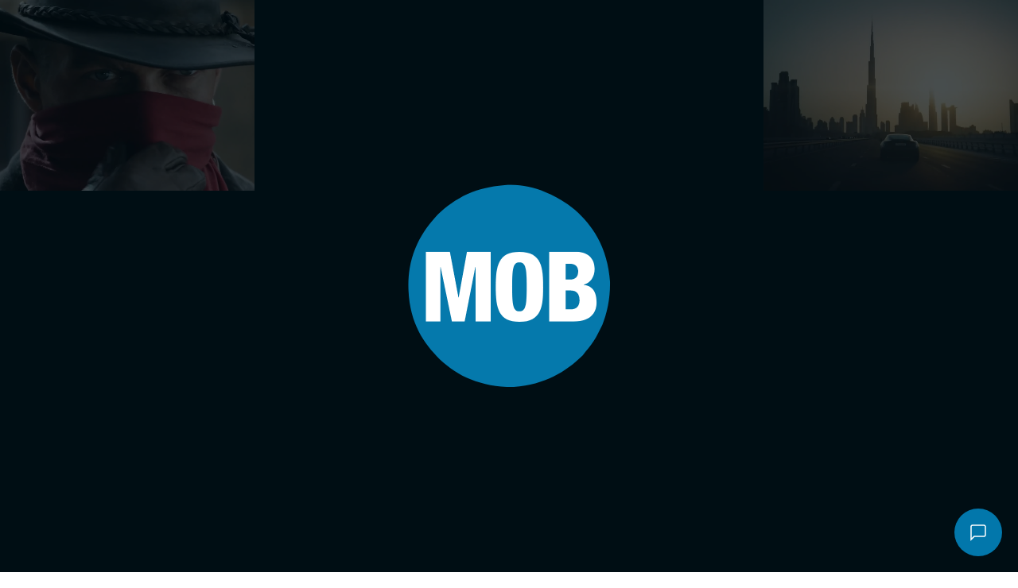

--- FILE ---
content_type: text/html; charset=UTF-8
request_url: https://wearemob.tv/
body_size: 28527
content:
<!DOCTYPE html>
<html class="no-js" lang="en" prefix="og: http://ogp.me/ns#">
	<head>
		<meta charset="UTF-8"/>
<script type="a2dffd3d24a9094f84b6791a-text/javascript">
/* <![CDATA[ */
var gform;gform||(document.addEventListener("gform_main_scripts_loaded",function(){gform.scriptsLoaded=!0}),document.addEventListener("gform/theme/scripts_loaded",function(){gform.themeScriptsLoaded=!0}),window.addEventListener("DOMContentLoaded",function(){gform.domLoaded=!0}),gform={domLoaded:!1,scriptsLoaded:!1,themeScriptsLoaded:!1,isFormEditor:()=>"function"==typeof InitializeEditor,callIfLoaded:function(o){return!(!gform.domLoaded||!gform.scriptsLoaded||!gform.themeScriptsLoaded&&!gform.isFormEditor()||(gform.isFormEditor()&&console.warn("The use of gform.initializeOnLoaded() is deprecated in the form editor context and will be removed in Gravity Forms 3.1."),o(),0))},initializeOnLoaded:function(o){gform.callIfLoaded(o)||(document.addEventListener("gform_main_scripts_loaded",()=>{gform.scriptsLoaded=!0,gform.callIfLoaded(o)}),document.addEventListener("gform/theme/scripts_loaded",()=>{gform.themeScriptsLoaded=!0,gform.callIfLoaded(o)}),window.addEventListener("DOMContentLoaded",()=>{gform.domLoaded=!0,gform.callIfLoaded(o)}))},hooks:{action:{},filter:{}},addAction:function(o,r,e,t){gform.addHook("action",o,r,e,t)},addFilter:function(o,r,e,t){gform.addHook("filter",o,r,e,t)},doAction:function(o){gform.doHook("action",o,arguments)},applyFilters:function(o){return gform.doHook("filter",o,arguments)},removeAction:function(o,r){gform.removeHook("action",o,r)},removeFilter:function(o,r,e){gform.removeHook("filter",o,r,e)},addHook:function(o,r,e,t,n){null==gform.hooks[o][r]&&(gform.hooks[o][r]=[]);var d=gform.hooks[o][r];null==n&&(n=r+"_"+d.length),gform.hooks[o][r].push({tag:n,callable:e,priority:t=null==t?10:t})},doHook:function(r,o,e){var t;if(e=Array.prototype.slice.call(e,1),null!=gform.hooks[r][o]&&((o=gform.hooks[r][o]).sort(function(o,r){return o.priority-r.priority}),o.forEach(function(o){"function"!=typeof(t=o.callable)&&(t=window[t]),"action"==r?t.apply(null,e):e[0]=t.apply(null,e)})),"filter"==r)return e[0]},removeHook:function(o,r,t,n){var e;null!=gform.hooks[o][r]&&(e=(e=gform.hooks[o][r]).filter(function(o,r,e){return!!(null!=n&&n!=o.tag||null!=t&&t!=o.priority)}),gform.hooks[o][r]=e)}});
/* ]]> */
</script>

		<meta name="viewport" content="width=device-width, initial-scale=1">
		<meta name="google-site-verification" content="4MD2VN7FURmhSAHSGztFzH39nxzZTizH6Znne9FAu4M" />
		<link rel="apple-touch-icon" sizes="180x180" href="/apple-touch-icon.png">
		<link rel="icon" type="image/png" sizes="32x32" href="/favicon-32x32.png">
		<link rel="icon" type="image/png" sizes="16x16" href="/favicon-16x16.png">
		<link rel="manifest" href="/site.webmanifest">
		<link rel="stylesheet" property="stylesheet" href="https://wearemob.tv/wp-content/cache/background-css/1/wearemob.tv/wp-content/themes/mob-film-chisel/dist/styles/main-66749e0cc1.css?wpr_t=1767868544" type="text/css">
		<link rel="stylesheet" href="https://use.typekit.net/euc1cxa.css">
				<script type="a2dffd3d24a9094f84b6791a-text/javascript">document.documentElement.classList.remove('no-js');</script>
						<script src="https://wearemob.tv/wp-content/themes/mob-film-chisel/dist/scripts/app-fd95355a48.bundle.js" defer type="a2dffd3d24a9094f84b6791a-text/javascript"></script>
		<link rel="pingback" href="https://wearemob.tv/xmlrpc.php"/>
    <!-- Google Tag Manager -->
		<script type="a2dffd3d24a9094f84b6791a-text/javascript">(function(w,d,s,l,i){w[l]=w[l]||[];w[l].push({'gtm.start':
		new Date().getTime(),event:'gtm.js'});var f=d.getElementsByTagName(s)[0],
		j=d.createElement(s),dl=l!='dataLayer'?'&l='+l:'';j.async=true;j.src=
		'https://www.googletagmanager.com/gtm.js?id='+i+dl;f.parentNode.insertBefore(j,f);
		})(window,document,'script','dataLayer','GTM-5CT4H6R8');</script>
		<!-- End Google Tag Manager -->
		<script type="application/ld+json">
		{
			"@context": "https://schema.org",
			"@type": "LocalBusiness",
			"url": "https://mobfilm.com/",
			"logo": "https://yt3.ggpht.com/a/AATXAJw_nHLz-3MRJgXk2Pn3RsaRAb6h9DndiwG5CcXg=s100-c-k-c0xffffffff-no-rj-mo",
			"image": ["https://mobfilm.com/app/uploads/2015/07/john-brocklehurst1.jpg", "https://mobfilm.com/app/uploads/2015/09/jeremy1.jpg", "https://mobfilm.com/app/uploads/2015/07/mark-collins1.jpg"],
			"email": "info@mobfilm.com",
			"description": "The Mob Film is an award winning corporate video production company in Manchester that can help your business get its own bit of limelight. Providing a range of corporate video services to give brands and businesses engaging and innovative videos that people want to watch.",
			"name": "The Mob Film",
			"openingHours": "Mo,Tu,We,Th,Fr, 09:00-18:00",
			"address": 
			[
				{
			        "@type": "PostalAddress",
					"streetAddress": "QUEENS CHAMBERS, 5 JOHN DALTON STREET",
					"addressLocality": "MANCHESTER",
					"addressRegion": "UK",
					"postalCode": "M2 6ET",
					"telephone": "+44 (0) 161 236 4010",
					"areaServed": 
					{
						"@type": "Place",
						"hasMap": "https://www.google.com/maps/place/Queens+Chambers/@53.4808257,-2.2495545,17z/data=!3m1!4b1!4m5!3m4!1s0x487bb1c3afaa14a1:0x1c0167faa2d78367!8m2!3d53.4808257!4d-2.2473658"
					}
				},
				{
					"@type": "PostalAddress",
					"streetAddress": "INTERNATIONAL HOUSE 142 CROMWELL ROAD, KENSINGTON",
					"addressLocality": "LONDON",
					"addressRegion": "UK",
					"postalCode": "SW7 4EF",
					"telephone": "+44 (0) 207 580 8142",
					"areaServed": 
					{
						"@type": "Place",
						"hasMap": "https://www.google.com/maps/search/INTERNATIONAL+HOUSE+142+CROMWELL+ROAD,+KENSINGTON+LONDON,+SW7+4EF/@51.4948288,-0.1896439,17z/data=!3m1!4b1"
					}
				}
			],
			"sameAs": 
			[ 
				"https://www.facebook.com/TheMobFilmCompany",
				"https://twitter.com/the_mob_film_co",
				"https://www.instagram.com/the_mob_film_co/",
				"https://www.youtube.com/user/TheMobFilmCo",
				"https://www.linkedin.com/company/the-mob-film-company"
			]	
		}
		</script>
			<style>img:is([sizes="auto" i], [sizes^="auto," i]) { contain-intrinsic-size: 3000px 1500px }</style>
	
<!-- Search Engine Optimization by Rank Math PRO - https://rankmath.com/ -->
<title>Mob: Commercial &amp; Content Production Company</title>
<meta name="description" content="Mob sees themselves as a centre of excellence as a production-first company. Our work is known for being disruptive and challenging."/>
<meta name="robots" content="follow, index, max-snippet:-1, max-video-preview:-1, max-image-preview:large"/>
<link rel="canonical" href="https://wearemob.tv/" />
<meta property="og:locale" content="en_GB" />
<meta property="og:type" content="website" />
<meta property="og:title" content="Mob: Commercial &amp; Content Production Company" />
<meta property="og:description" content="Mob sees themselves as a centre of excellence as a production-first company. Our work is known for being disruptive and challenging." />
<meta property="og:url" content="https://wearemob.tv/" />
<meta property="og:site_name" content="Mob Film" />
<meta property="og:updated_time" content="2026-01-08T10:33:26+00:00" />
<meta property="og:image" content="https://wearemob.tv/wp-content/uploads/2022/05/JW.png" />
<meta property="og:image:secure_url" content="https://wearemob.tv/wp-content/uploads/2022/05/JW.png" />
<meta property="og:image:width" content="908" />
<meta property="og:image:height" content="1280" />
<meta property="og:image:alt" content="the mob" />
<meta property="og:image:type" content="image/png" />
<meta property="article:published_time" content="2018-03-19T10:02:49+00:00" />
<meta property="article:modified_time" content="2026-01-08T10:33:26+00:00" />
<meta property="og:video" content="https://storage.themob.sohosoho.cloud/assets/11cfc868-6ad0-4f16-a601-f781ec2a7a6f/hd.mp4" />
<meta property="og:video" content="https://storage.themob.sohosoho.cloud/assets/8fce080b-32fb-4296-ab6f-5ffdc3de5c2a/hd.mp4" />
<meta property="og:video" content="https://storage.themob.sohosoho.cloud/assets/3d2cce6e-25e9-4ea5-908e-260c4c832c76/hd.mp4" />
<meta property="og:video" content="https://storage.themob.sohosoho.cloud/assets/576606d0-ca55-4b87-8067-177ce62a827b/hd.mp4" />
<meta property="og:video" content="https://storage.themob.sohosoho.cloud/assets/db3f92c8-1bd8-4f27-b242-b4763bb1719d/hd.mp4" />
<meta property="og:video" content="https://storage.themob.sohosoho.cloud/assets/26d93aec-3001-40fb-980d-05d00315bb37/hd.mp4" />
<meta property="og:video" content="https://storage.themob.sohosoho.cloud/assets/7c6f9977-403c-4593-aec0-972cbff9e79f/hd.mp4" />
<meta property="og:video" content="https://storage.themob.sohosoho.cloud/assets/7103243b-74cb-45bb-a3cf-40cc79520dc6/hd.mp4" />
<meta property="og:video" content="https://storage.themob.sohosoho.cloud/assets/141dad37-c918-4ecc-8640-27d71295ba01/hd.mp4" />
<meta property="og:video" content="https://storage.themob.sohosoho.cloud/assets/dc39697a-4d58-4567-b929-836ca115a388/hd.mp4" />
<meta property="ya:ovs:upload_date" content="2018-03-19GMT10:02:49+00:00" />
<meta property="ya:ovs:allow_embed" content="false" />
<meta name="twitter:card" content="summary_large_image" />
<meta name="twitter:title" content="Mob: Commercial &amp; Content Production Company" />
<meta name="twitter:description" content="Mob sees themselves as a centre of excellence as a production-first company. Our work is known for being disruptive and challenging." />
<meta name="twitter:image" content="https://wearemob.tv/wp-content/uploads/2022/05/JW.png" />
<meta name="twitter:label1" content="Written by" />
<meta name="twitter:data1" content="Via Studios" />
<meta name="twitter:label2" content="Time to read" />
<meta name="twitter:data2" content="1 minute" />
<script type="application/ld+json" class="rank-math-schema-pro">{"@context":"https://schema.org","@graph":[{"@type":"Organization","@id":"https://wearemob.tv/#organization","name":"Mob Film","url":"https://wearemob.tv","logo":{"@type":"ImageObject","@id":"https://wearemob.tv/#logo","url":"https://wearemob.tv/wp-content/uploads/2024/08/Rank-Math-Google-Tile.png","contentUrl":"https://wearemob.tv/wp-content/uploads/2024/08/Rank-Math-Google-Tile.png","caption":"Mob Film","inLanguage":"en-GB","width":"1920","height":"1080"}},{"@type":"WebSite","@id":"https://wearemob.tv/#website","url":"https://wearemob.tv","name":"Mob Film","publisher":{"@id":"https://wearemob.tv/#organization"},"inLanguage":"en-GB","potentialAction":{"@type":"SearchAction","target":"https://wearemob.tv/?s={search_term_string}","query-input":"required name=search_term_string"}},{"@type":"ImageObject","@id":"https://wearemob.tv/wp-content/uploads/2022/05/JW.png","url":"https://wearemob.tv/wp-content/uploads/2022/05/JW.png","width":"908","height":"1280","caption":"the mob","inLanguage":"en-GB"},{"@type":"WebPage","@id":"https://wearemob.tv/#webpage","url":"https://wearemob.tv/","name":"Mob: Commercial &amp; Content Production Company","datePublished":"2018-03-19T10:02:49+00:00","dateModified":"2026-01-08T10:33:26+00:00","about":{"@id":"https://wearemob.tv/#organization"},"isPartOf":{"@id":"https://wearemob.tv/#website"},"primaryImageOfPage":{"@id":"https://wearemob.tv/wp-content/uploads/2022/05/JW.png"},"inLanguage":"en-GB"},{"@type":"Person","@id":"https://wearemob.tv/author/viastudios/","name":"Via Studios","url":"https://wearemob.tv/author/viastudios/","image":{"@type":"ImageObject","@id":"https://secure.gravatar.com/avatar/64b15ff1841800cd9ff1d69a135c90b45fc445b2c55d0d147319af1e57abb0ee?s=96&amp;d=mm&amp;r=g","url":"https://secure.gravatar.com/avatar/64b15ff1841800cd9ff1d69a135c90b45fc445b2c55d0d147319af1e57abb0ee?s=96&amp;d=mm&amp;r=g","caption":"Via Studios","inLanguage":"en-GB"},"sameAs":["https://www.viastudios.co.uk"],"worksFor":{"@id":"https://wearemob.tv/#organization"}},{"headline":"Mob: Commercial &amp; Content Production Company","description":"Mob sees themselves as a centre of excellence as a production-first company. Our work is known for being disruptive and challenging.","datePublished":"2018-03-19T10:02:49+00:00","dateModified":"2026-01-08T10:33:26+00:00","keywords":"Mob","image":{"@id":"https://wearemob.tv/wp-content/uploads/2022/05/JW.png"},"author":{"@id":"https://wearemob.tv/author/viastudios/","name":"Via Studios"},"@type":"Article","name":"Mob: Commercial &amp; Content Production Company","@id":"https://wearemob.tv/#schema-79936","isPartOf":{"@id":"https://wearemob.tv/#webpage"},"publisher":{"@id":"https://wearemob.tv/#organization"},"inLanguage":"en-GB","mainEntityOfPage":{"@id":"https://wearemob.tv/#webpage"}},{"@type":"VideoObject","name":"Mob: Commercial &amp; Content Production Company","description":"Mob sees themselves as a centre of excellence as a production-first company. Our work is known for being disruptive and challenging.","uploadDate":"2018-03-19T10:02:49+00:00","thumbnailUrl":"https://wearemob.tv/wp-content/uploads/2022/05/JW.png","contentUrl":"https://storage.themob.sohosoho.cloud/assets/11cfc868-6ad0-4f16-a601-f781ec2a7a6f/hd.mp4","isFamilyFriendly":"True","@id":"https://wearemob.tv/#schema-79940","isPartOf":{"@id":"https://wearemob.tv/#webpage"},"publisher":{"@id":"https://wearemob.tv/#organization"},"inLanguage":"en-GB","mainEntityOfPage":{"@id":"https://wearemob.tv/#webpage"}},{"@type":"VideoObject","name":"Mob: Commercial &amp; Content Production Company","description":"Mob sees themselves as a centre of excellence as a production-first company. Our work is known for being disruptive and challenging.","uploadDate":"2018-03-19T10:02:49+00:00","thumbnailUrl":"https://wearemob.tv/wp-content/uploads/2022/05/JW.png","contentUrl":"https://storage.themob.sohosoho.cloud/assets/8fce080b-32fb-4296-ab6f-5ffdc3de5c2a/hd.mp4","isFamilyFriendly":"True","@id":"https://wearemob.tv/#schema-79941","isPartOf":{"@id":"https://wearemob.tv/#webpage"},"publisher":{"@id":"https://wearemob.tv/#organization"},"inLanguage":"en-GB","mainEntityOfPage":{"@id":"https://wearemob.tv/#webpage"}},{"@type":"VideoObject","name":"Mob: Commercial &amp; Content Production Company","description":"Mob sees themselves as a centre of excellence as a production-first company. Our work is known for being disruptive and challenging.","uploadDate":"2018-03-19T10:02:49+00:00","thumbnailUrl":"https://wearemob.tv/wp-content/uploads/2022/05/JW.png","contentUrl":"https://storage.themob.sohosoho.cloud/assets/3d2cce6e-25e9-4ea5-908e-260c4c832c76/hd.mp4","isFamilyFriendly":"True","@id":"https://wearemob.tv/#schema-79942","isPartOf":{"@id":"https://wearemob.tv/#webpage"},"publisher":{"@id":"https://wearemob.tv/#organization"},"inLanguage":"en-GB","mainEntityOfPage":{"@id":"https://wearemob.tv/#webpage"}},{"@type":"VideoObject","name":"Mob: Commercial &amp; Content Production Company","description":"Mob sees themselves as a centre of excellence as a production-first company. Our work is known for being disruptive and challenging.","uploadDate":"2018-03-19T10:02:49+00:00","thumbnailUrl":"https://wearemob.tv/wp-content/uploads/2022/05/JW.png","contentUrl":"https://storage.themob.sohosoho.cloud/assets/576606d0-ca55-4b87-8067-177ce62a827b/hd.mp4","isFamilyFriendly":"True","@id":"https://wearemob.tv/#schema-79944","isPartOf":{"@id":"https://wearemob.tv/#webpage"},"publisher":{"@id":"https://wearemob.tv/#organization"},"inLanguage":"en-GB","mainEntityOfPage":{"@id":"https://wearemob.tv/#webpage"}},{"@type":"VideoObject","name":"Mob: Commercial &amp; Content Production Company","description":"Mob sees themselves as a centre of excellence as a production-first company. Our work is known for being disruptive and challenging.","uploadDate":"2018-03-19T10:02:49+00:00","thumbnailUrl":"https://wearemob.tv/wp-content/uploads/2022/05/JW.png","contentUrl":"https://storage.themob.sohosoho.cloud/assets/db3f92c8-1bd8-4f27-b242-b4763bb1719d/hd.mp4","isFamilyFriendly":"True","@id":"https://wearemob.tv/#schema-79945","isPartOf":{"@id":"https://wearemob.tv/#webpage"},"publisher":{"@id":"https://wearemob.tv/#organization"},"inLanguage":"en-GB","mainEntityOfPage":{"@id":"https://wearemob.tv/#webpage"}},{"@type":"VideoObject","name":"Mob: Commercial &amp; Content Production Company","description":"Mob sees themselves as a centre of excellence as a production-first company. Our work is known for being disruptive and challenging.","uploadDate":"2018-03-19T10:02:49+00:00","thumbnailUrl":"https://wearemob.tv/wp-content/uploads/2022/05/JW.png","contentUrl":"https://storage.themob.sohosoho.cloud/assets/26d93aec-3001-40fb-980d-05d00315bb37/hd.mp4","isFamilyFriendly":"True","@id":"https://wearemob.tv/#schema-80291","isPartOf":{"@id":"https://wearemob.tv/#webpage"},"publisher":{"@id":"https://wearemob.tv/#organization"},"inLanguage":"en-GB"},{"@type":"VideoObject","name":"Mob: Commercial &amp; Content Production Company","description":"Mob sees themselves as a centre of excellence as a production-first company. Our work is known for being disruptive and challenging.","uploadDate":"2018-03-19T10:02:49+00:00","thumbnailUrl":"https://wearemob.tv/wp-content/uploads/2022/05/JW.png","contentUrl":"https://storage.themob.sohosoho.cloud/assets/7c6f9977-403c-4593-aec0-972cbff9e79f/hd.mp4","isFamilyFriendly":"True","@id":"https://wearemob.tv/#schema-82363","isPartOf":{"@id":"https://wearemob.tv/#webpage"},"publisher":{"@id":"https://wearemob.tv/#organization"},"inLanguage":"en-GB"},{"@type":"VideoObject","name":"Mob: Commercial &amp; Content Production Company","description":"Mob sees themselves as a centre of excellence as a production-first company. Our work is known for being disruptive and challenging.","uploadDate":"2018-03-19T10:02:49+00:00","thumbnailUrl":"https://wearemob.tv/wp-content/uploads/2022/05/JW.png","contentUrl":"https://storage.themob.sohosoho.cloud/assets/7103243b-74cb-45bb-a3cf-40cc79520dc6/hd.mp4","isFamilyFriendly":"True","@id":"https://wearemob.tv/#schema-88331","isPartOf":{"@id":"https://wearemob.tv/#webpage"},"publisher":{"@id":"https://wearemob.tv/#organization"},"inLanguage":"en-GB"},{"@type":"VideoObject","name":"Mob: Commercial &amp; Content Production Company","description":"Mob sees themselves as a centre of excellence as a production-first company. Our work is known for being disruptive and challenging.","uploadDate":"2018-03-19T10:02:49+00:00","thumbnailUrl":"https://wearemob.tv/wp-content/uploads/2022/05/JW.png","contentUrl":"https://storage.themob.sohosoho.cloud/assets/141dad37-c918-4ecc-8640-27d71295ba01/hd.mp4","isFamilyFriendly":"True","@id":"https://wearemob.tv/#schema-88793","isPartOf":{"@id":"https://wearemob.tv/#webpage"},"publisher":{"@id":"https://wearemob.tv/#organization"},"inLanguage":"en-GB"},{"@type":"VideoObject","name":"Mob: Commercial &amp; Content Production Company","description":"Mob sees themselves as a centre of excellence as a production-first company. Our work is known for being disruptive and challenging.","uploadDate":"2018-03-19T10:02:49+00:00","thumbnailUrl":"https://wearemob.tv/wp-content/uploads/2022/05/JW.png","contentUrl":"https://storage.themob.sohosoho.cloud/assets/dc39697a-4d58-4567-b929-836ca115a388/hd.mp4","isFamilyFriendly":"True","@id":"https://wearemob.tv/#schema-91510","isPartOf":{"@id":"https://wearemob.tv/#webpage"},"publisher":{"@id":"https://wearemob.tv/#organization"},"inLanguage":"en-GB"}]}</script>
<!-- /Rank Math WordPress SEO plugin -->


<link rel='shortlink' href='https://wearemob.tv/' />
<link rel="icon" href="https://wearemob.tv/wp-content/uploads/2023/06/cropped-Favicon-32x32.png" sizes="32x32" />
<link rel="icon" href="https://wearemob.tv/wp-content/uploads/2023/06/cropped-Favicon-192x192.png" sizes="192x192" />
<link rel="apple-touch-icon" href="https://wearemob.tv/wp-content/uploads/2023/06/cropped-Favicon-180x180.png" />
<meta name="msapplication-TileImage" content="https://wearemob.tv/wp-content/uploads/2023/06/cropped-Favicon-270x270.png" />
<noscript><style id="rocket-lazyload-nojs-css">.rll-youtube-player, [data-lazy-src]{display:none !important;}</style></noscript>
			<style id="wpr-lazyload-bg-container"></style><style id="wpr-lazyload-bg-exclusion"></style>
<noscript>
<style id="wpr-lazyload-bg-nostyle">.c-nav--home__mob{--wpr-bg-b75685cf-ee5a-499a-bd7f-bd3b3c630b7d: url('https://wearemob.tv/wp-content/themes/mob-film-chisel/dist/assets/images/mob.png');}.c-nav--home__mob-sport{--wpr-bg-8119fa9c-de0e-4931-a977-c4c76c4a2644: url('https://wearemob.tv/wp-content/themes/mob-film-chisel/dist/assets/images/mob-sport.png');}.c-nav--home__mob-54{--wpr-bg-42043161-3103-4d9b-809c-23d56ddd2326: url('https://wearemob.tv/wp-content/themes/mob-film-chisel/dist/assets/images/mob54.png');}.c-nav--home__rabble{--wpr-bg-144d469b-1ed9-4ab4-9596-2018aa2ada64: url('https://wearemob.tv/wp-content/themes/mob-film-chisel/dist/assets/images/rabble.png');}</style>
</noscript>
<script type="a2dffd3d24a9094f84b6791a-application/javascript">const rocket_pairs = [{"selector":".c-nav--home__mob","style":".c-nav--home__mob{--wpr-bg-b75685cf-ee5a-499a-bd7f-bd3b3c630b7d: url('https:\/\/wearemob.tv\/wp-content\/themes\/mob-film-chisel\/dist\/assets\/images\/mob.png');}","hash":"b75685cf-ee5a-499a-bd7f-bd3b3c630b7d","url":"https:\/\/wearemob.tv\/wp-content\/themes\/mob-film-chisel\/dist\/assets\/images\/mob.png"},{"selector":".c-nav--home__mob-sport","style":".c-nav--home__mob-sport{--wpr-bg-8119fa9c-de0e-4931-a977-c4c76c4a2644: url('https:\/\/wearemob.tv\/wp-content\/themes\/mob-film-chisel\/dist\/assets\/images\/mob-sport.png');}","hash":"8119fa9c-de0e-4931-a977-c4c76c4a2644","url":"https:\/\/wearemob.tv\/wp-content\/themes\/mob-film-chisel\/dist\/assets\/images\/mob-sport.png"},{"selector":".c-nav--home__mob-54","style":".c-nav--home__mob-54{--wpr-bg-42043161-3103-4d9b-809c-23d56ddd2326: url('https:\/\/wearemob.tv\/wp-content\/themes\/mob-film-chisel\/dist\/assets\/images\/mob54.png');}","hash":"42043161-3103-4d9b-809c-23d56ddd2326","url":"https:\/\/wearemob.tv\/wp-content\/themes\/mob-film-chisel\/dist\/assets\/images\/mob54.png"},{"selector":".c-nav--home__rabble","style":".c-nav--home__rabble{--wpr-bg-144d469b-1ed9-4ab4-9596-2018aa2ada64: url('https:\/\/wearemob.tv\/wp-content\/themes\/mob-film-chisel\/dist\/assets\/images\/rabble.png');}","hash":"144d469b-1ed9-4ab4-9596-2018aa2ada64","url":"https:\/\/wearemob.tv\/wp-content\/themes\/mob-film-chisel\/dist\/assets\/images\/rabble.png"}]; const rocket_excluded_pairs = [];</script><meta name="generator" content="WP Rocket 3.19.0.1" data-wpr-features="wpr_lazyload_css_bg_img wpr_lazyload_images wpr_lazyload_iframes wpr_preload_links wpr_desktop" /></head>

	<body class="home wp-singular page-template-default page page-id-2427 page-parent wp-theme-mob-film-chisel">
    	<!-- Google Tag Manager (noscript) -->
		<noscript><iframe src="https://www.googletagmanager.com/ns.html?id=GTM-5CT4H6R8" height="0" width="0" style="display:none;visibility:hidden"></iframe></noscript>
		<!-- End Google Tag Manager (noscript) -->
								<div data-rocket-location-hash="5e344f7c3457d01cdf7702f4b9e4c2d3" class="c-navigation-group">
				<lottie-player class="c-logogroup__player" src="https://wearemob.tv/wp-content/themes/mob-film-chisel/dist/assets/lottie/WebsiteLanding_GFX_July2024_JSON_03.json"></lottie-player>
				<div data-rocket-location-hash="2df09634a57da3643f37d248fb4fee0c" class="c-logogroup">
					<div data-rocket-location-hash="97cc36117d34e2fc3c5acdcd2a305a01" class="c-logogroup__container">
						<a class="c-logogroup__item" href="/" style="width:100%;"></a>
					</div>
				</div>
				<section data-rocket-location-hash="902514449c44f0a0a2ce5c4d49a753b1" class="c-gallery">
						<div data-rocket-location-hash="c39423c213b8e3032a83120b20f944eb" class="c-gallery__item">
				<video class="c-gallery__media lazy" data-src="https://storage.themob.sohosoho.cloud/assets/576606d0-ca55-4b87-8067-177ce62a827b/hd.mp4" loop playsinline muted></video>
			</div>
					<div data-rocket-location-hash="687172e32a7d8e45b490182628205d50" class="c-gallery__item">
				<video class="c-gallery__media lazy" data-src="https://storage.themob.sohosoho.cloud/assets/68ca16dc-60ea-4ba1-b560-b37d16fbe196/hd.mp4" loop playsinline muted></video>
			</div>
					<div data-rocket-location-hash="f73b941161b848e686f65d17e882c45f" class="c-gallery__item">
				<video class="c-gallery__media lazy" data-src="https://storage.themob.sohosoho.cloud/assets/71bf940a-fed3-4298-b058-b007a0af187c/hd.mp4" loop playsinline muted></video>
			</div>
					<div data-rocket-location-hash="d38d42ed26a649bc2cd9046a5f2bd9e7" class="c-gallery__item">
				<video class="c-gallery__media lazy" data-src="https://storage.themob.sohosoho.cloud/assets/1437f058-1d4f-4f63-8592-c8913e8b562f/hd.mp4" loop playsinline muted></video>
			</div>
					<div data-rocket-location-hash="264eb6fda60f78e2448ddb4b869df9ed" class="c-gallery__item">
				<video class="c-gallery__media lazy" data-src="https://storage.themob.sohosoho.cloud/assets/5f5b7e6c-8bcd-445c-a284-b602fd7bd600/hd.mp4" loop playsinline muted></video>
			</div>
					<div data-rocket-location-hash="7490f28c74a68e9db27372815e6835db" class="c-gallery__item">
				<video class="c-gallery__media lazy" data-src="https://storage.themob.sohosoho.cloud/assets/6f44e6ac-a9b8-40c2-845c-0d6977b277d2/hd.mp4" loop playsinline muted></video>
			</div>
					<div data-rocket-location-hash="36fab959bc42567ed6a66a9fb133e7c5" class="c-gallery__item">
				<video class="c-gallery__media lazy" data-src="https://storage.themob.sohosoho.cloud/assets/0f840550-8d49-42e9-89cd-499b584756b7/hd.mp4" loop playsinline muted></video>
			</div>
					<div data-rocket-location-hash="bd3105384d997a72df5c0ddef8e5c68d" class="c-gallery__item">
				<video class="c-gallery__media lazy" data-src="https://storage.themob.sohosoho.cloud/assets/cda31de4-2554-44a0-8481-c0996c1b460f/hd.mp4" loop playsinline muted></video>
			</div>
					<div data-rocket-location-hash="36616ef9d0c9221d127dd194d9895fa0" class="c-gallery__item">
				<video class="c-gallery__media lazy" data-src="https://storage.themob.sohosoho.cloud/assets/1c4cb557-ca44-4de3-b809-8d9147355c65/hd.mp4" loop playsinline muted></video>
			</div>
					<div data-rocket-location-hash="c838f8134088d2c828b2aef7a61cd149" class="c-gallery__item">
				<video class="c-gallery__media lazy" data-src="https://storage.themob.sohosoho.cloud/assets/8c58752c-0fb8-43c8-82d2-d0021aa5da85/hd.mp4" loop playsinline muted></video>
			</div>
					<div data-rocket-location-hash="95a5289558a8048ebcf6f00574376e03" class="c-gallery__item">
				<video class="c-gallery__media lazy" data-src="https://storage.themob.sohosoho.cloud/assets/c594f207-0442-495a-a011-89bd00108fd8/hd.mp4" loop playsinline muted></video>
			</div>
					<div data-rocket-location-hash="2fb8902a95c38f91d7fb3c57b11a8ffc" class="c-gallery__item">
				<video class="c-gallery__media lazy" data-src="https://storage.themob.sohosoho.cloud/assets/838b94cd-fb77-4951-8804-86adf41f3bd1/hd.mp4" loop playsinline muted></video>
			</div>
			</section>			</div>
						<section data-rocket-location-hash="006e9918c5ea4b097e92737a2b9c26d9" class="c-navigation c-navigation--mob o-layout o-layout--guttered o-layout--centered">
				<a class="c-navigation__logo js-groupmenu-toggle" href="/">
					<img src="data:image/svg+xml,%3Csvg%20xmlns='http://www.w3.org/2000/svg'%20viewBox='0%200%200%200'%3E%3C/svg%3E" alt="Mob Film" data-lazy-src="https://wearemob.tv/wp-content/themes/mob-film-chisel/dist/assets/images/mob-white.svg" /><noscript><img src="https://wearemob.tv/wp-content/themes/mob-film-chisel/dist/assets/images/mob-white.svg" alt="Mob Film" /></noscript>
				</a>

				<div data-rocket-location-hash="788e7c0e19c1dd5ef33680ef0706389a" class="c-navigation__actions o-layout">
					<form class="c-search c-search--mob" role="search" method="get" id="searchform" action="https://wearemob.tv">
	<img class="c-search__icon c-search__icon--mglass" src="data:image/svg+xml,%3Csvg%20xmlns='http://www.w3.org/2000/svg'%20viewBox='0%200%200%200'%3E%3C/svg%3E" alt="Search Mob Film" data-lazy-src="https://wearemob.tv/wp-content/themes/mob-film-chisel/dist/assets/images/search.svg"/><noscript><img class="c-search__icon c-search__icon--mglass" src="https://wearemob.tv/wp-content/themes/mob-film-chisel/dist/assets/images/search.svg" alt="Search Mob Film"/></noscript>
	<input class="c-search__input" type="text" name="s" id="s" placeholder="Search" data-value="" autocomplete="off">
	<button class="c-search__submit" type="submit">
		<img class="c-search__icon c-search__icon--clear" src="data:image/svg+xml,%3Csvg%20xmlns='http://www.w3.org/2000/svg'%20viewBox='0%200%200%200'%3E%3C/svg%3E" alt="Submit" data-lazy-src="https://wearemob.tv/wp-content/themes/mob-film-chisel/dist/assets/images/arrow-right.svg"/><noscript><img class="c-search__icon c-search__icon--clear" src="https://wearemob.tv/wp-content/themes/mob-film-chisel/dist/assets/images/arrow-right.svg" alt="Submit"/></noscript>
	</button>
	<input type="hidden" name="d" value="1"/>
	<input type="hidden" name="post_type" value="clip"/>
</form>
					<div data-rocket-location-hash="1d15f7f0f9f480d2aed116efc9649e0a" class="c-menu-triggers">
						<svg class="c-menu__close js-menu-toggle" xmlns="http://www.w3.org/2000/svg" width="32" height="32" viewBox="0 0 24 24" fill="none" stroke="#0277ab" stroke-width="1.3" stroke-linecap="square" stroke-linejoin="arcs"><line x1="18" y1="6" x2="6" y2="18"></line><line x1="6" y1="6" x2="18" y2="18"></line></svg>
						<svg class="c-menu__burger js-menu-toggle" xmlns="http://www.w3.org/2000/svg" width="32" height="32" viewBox="0 0 24 24" fill="none" stroke="#0277ab" stroke-width="1.3" stroke-linecap="square" stroke-linejoin="arcs"><line x1="3" y1="12" x2="21" y2="12"></line><line x1="3" y1="6" x2="21" y2="6"></line><line x1="3" y1="18" x2="21" y2="18"></line></svg>
					</div>
					<section data-rocket-location-hash="ac4284ad385b7f6b70e9f156193ef5d6" class="c-menu">
						  <nav>
    <ul class="c-nav c-nav--mob c-nav--menu">
              <li class=" menu-item menu-item-type-post_type menu-item-object-page menu-item-home current-menu-item page_item page-item-2427 current_page_item menu-item-13118 c-nav__item">
          <a href="https://wearemob.tv/" class="c-nav__link">Mob</a>
                  </li>
              <li class=" menu-item menu-item-type-post_type menu-item-object-page menu-item-13124 c-nav__item">
          <a href="https://wearemob.tv/sport-content-production/" class="c-nav__link">Sport</a>
                  </li>
              <li class=" menu-item menu-item-type-post_type menu-item-object-page menu-item-15825 c-nav__item">
          <a href="https://wearemob.tv/middle-east/" class="c-nav__link">Mob Middle East</a>
                  </li>
              <li class=" menu-item menu-item-type-custom menu-item-object-custom menu-item-13134 c-nav__item">
          <a href="https://www.rabblepost.co.uk" class="c-nav__link">Post Production</a>
                  </li>
              <li class=" menu-item menu-item-type-custom menu-item-object-custom current-menu-item current_page_item menu-item-14997 c-nav__item">
          <a href="/#our-work" class="c-nav__link">Our Work</a>
                  </li>
              <li class=" menu-item menu-item-type-custom menu-item-object-custom current-menu-item current_page_item menu-item-15259 c-nav__item">
          <a href="/#world-leading-talent" class="c-nav__link">Directors</a>
                  </li>
              <li class=" menu-item menu-item-type-custom menu-item-object-custom current-menu-item current_page_item menu-item-14760 c-nav__item">
          <a href="/#service-production" class="c-nav__link">Production Services</a>
                  </li>
              <li class=" menu-item menu-item-type-post_type menu-item-object-page menu-item-13121 c-nav__item">
          <a href="https://wearemob.tv/mob/brockys-trust/" class="c-nav__link">Brocky’s Trust</a>
                  </li>
              <li class=" menu-item menu-item-type-post_type menu-item-object-page menu-item-13122 c-nav__item">
          <a href="https://wearemob.tv/mob/people/" class="c-nav__link">People</a>
                  </li>
              <li class=" menu-item menu-item-type-post_type menu-item-object-page menu-item-13138 menu-item-has-children c-nav__item">
          <a href="https://wearemob.tv/contact/" class="c-nav__link">Contact</a>
                      <ul class="c-nav__dropdown">
                              <li class=" menu-item menu-item-type-post_type menu-item-object-page menu-item-13139 c-nav__subitem">
                  <a href="https://wearemob.tv/contact/tcs/" class="c-nav__sublink">Terms &#038; Conditions</a>
                </li>
                              <li class=" menu-item menu-item-type-post_type menu-item-object-page menu-item-13735 c-nav__subitem">
                  <a href="https://wearemob.tv/contact/cookie-policy/" class="c-nav__sublink">Cookie Policy</a>
                </li>
                          </ul>
                  </li>
              <li class=" menu-item menu-item-type-custom menu-item-object-custom menu-item-13199 c-nav__item">
          <a href="/blog/" class="c-nav__link">Blog</a>
                  </li>
          </ul>
  </nav>
					</section>
				</div>
			</section>
		
		<main data-rocket-location-hash="ea8fac421dee4fadf0e85bd2142490b0">
				
	<article data-rocket-location-hash="4a208b1051cc72c378068aa8374e9537" id="post-2427" class="c-editor">
		
<section data-rocket-location-hash="1c3fbd0870d6154de89f9ad17384f438" id="award-winning-production" class="c-hero">
    

<div id="clip-block_b0cfdf9b0b09e541755588ccd68b312b" class="c-clip c-hero__media">
    <video class="c-clip__vid lazy" preload="none" data-poster="https://themob.sohosoho.cloud/wp-content/uploads/sites/5/2025/05/thumb-141dad37-c918-4ecc-8640-27d71295ba01.jpg" data-src="https://storage.themob.sohosoho.cloud/assets/141dad37-c918-4ecc-8640-27d71295ba01/hd.mp4" muted playsinline loop></video>
</div>



<div class="wp-block-group c-hero__content"><div class="wp-block-group__inner-container is-layout-flow wp-block-group-is-layout-flow">
<div class="wp-block-columns is-layout-flex wp-container-core-columns-is-layout-9d6595d7 wp-block-columns-is-layout-flex">
<div class="wp-block-column is-layout-flow wp-block-column-is-layout-flow" style="flex-basis:66.66%">
<div style="height:300px" aria-hidden="true" class="wp-block-spacer"></div>



<h2 class="wp-block-heading c-hero__intro">A Global Film and TV Production Company</h2>



<h1 class="wp-block-heading js-heading" style="font-size:4.44em;line-height:1.1">We Are<br>Mob</h1>
</div>



<div class="wp-block-column is-layout-flow wp-block-column-is-layout-flow" style="flex-basis:33.33%"></div>
</div>



<div class="wp-block-columns is-layout-flex wp-container-core-columns-is-layout-9d6595d7 wp-block-columns-is-layout-flex">
<div class="wp-block-column is-layout-flow wp-block-column-is-layout-flow" style="flex-basis:33.34%">
<p><strong>Every challenge met. Every creative fulfilled.&nbsp;Excellence in production across content and commercials globally.</strong></p>
</div>



<div class="wp-block-column is-layout-flow wp-block-column-is-layout-flow" style="flex-basis:33.34%"></div>



<div class="wp-block-column is-layout-flow wp-block-column-is-layout-flow" style="flex-basis:33.33%"></div>
</div>



<div style="height:100px" aria-hidden="true" class="wp-block-spacer"></div>



<div style="height:100px" aria-hidden="true" class="wp-block-spacer"></div>
</div></div>

</section>


<section data-rocket-location-hash="ceb1ba5aa3b137f17c8d1bee4056991a" id="new-production" class="c-hero">
    

<div id="clip-block_05813f7198e684dca9a884a9d2f44661" class="c-clip c-hero__media">
    <video class="c-clip__vid lazy" preload="none" data-poster="https://themob.sohosoho.cloud/wp-content/uploads/sites/5/2024/07/thumb-26d93aec-3001-40fb-980d-05d00315bb37.jpg" data-src="https://storage.themob.sohosoho.cloud/assets/26d93aec-3001-40fb-980d-05d00315bb37/hd.mp4" muted playsinline loop></video>
</div>



<div class="wp-block-group c-hero__content"><div class="wp-block-group__inner-container is-layout-flow wp-block-group-is-layout-flow">
<div style="height:150px" aria-hidden="true" class="wp-block-spacer"></div>



<div class="wp-block-group c-packed"><div class="wp-block-group__inner-container is-layout-constrained wp-block-group-is-layout-constrained">
<div class="wp-block-columns is-layout-flex wp-container-core-columns-is-layout-9d6595d7 wp-block-columns-is-layout-flex">
<div class="wp-block-column is-layout-flow wp-block-column-is-layout-flow">
<div style="height:1em" aria-hidden="true" class="wp-block-spacer"></div>



<h2 class="wp-block-heading has-large-font-size">Pre-production</h2>



<ul class="wp-block-list o-list-tick">
<li>Concept Ideation/Development</li>



<li>Scriptwriting</li>



<li>Directors Treatment</li>



<li>Storyboarding and Animatics</li>



<li>Casting/Talent Selection and Contracts</li>



<li>Location Scouting/Permits</li>



<li>Budgeting</li>
</ul>
</div>



<div class="wp-block-column is-layout-flow wp-block-column-is-layout-flow">
<div style="height:1em" aria-hidden="true" class="wp-block-spacer"></div>



<h2 class="wp-block-heading has-large-font-size">Production</h2>



<ul class="wp-block-list o-list-tick">
<li>Equipment and Crew</li>



<li>Location Services</li>



<li>Casting and Talent Management</li>



<li>Production Management</li>



<li>Set Design/Art Direction</li>



<li>Technical Expertise</li>



<li>Safety and Risk Management</li>
</ul>
</div>



<div class="wp-block-column is-layout-flow wp-block-column-is-layout-flow">
<div style="height:1em" aria-hidden="true" class="wp-block-spacer"></div>



<h2 class="wp-block-heading has-large-font-size">Post Production</h2>



<ul class="wp-block-list o-list-tick">
<li>Editing</li>



<li>Audio Mixing</li>



<li>ADR / Voice Over</li>



<li>Music and Soundtrack</li>



<li>Visual Effects</li>



<li>Motion Graphics and Titles</li>



<li>AI</li>



<li>Full script clearance for TV, Cinema and Radio</li>



<li>Delivery</li>
</ul>
</div>
</div>
</div></div>



<div style="height:50px" aria-hidden="true" class="wp-block-spacer"></div>
</div></div>

</section>


<section data-rocket-location-hash="888faa1ae8ea769cd53b2ccff8ac8522" id="world-leading-talent" class="c-hero">
    

<div id="clip-block_7015bab15dcf1bb99b30d9c686d6f320" class="c-clip c-hero__media">
    <video class="c-clip__vid lazy" preload="none" data-poster="https://themob.sohosoho.cloud/wp-content/uploads/sites/5/2025/05/thumb-7103243b-74cb-45bb-a3cf-40cc79520dc6.jpg" data-src="https://storage.themob.sohosoho.cloud/assets/7103243b-74cb-45bb-a3cf-40cc79520dc6/hd.mp4" muted playsinline loop></video>
</div>



<div class="wp-block-group c-hero__content"><div class="wp-block-group__inner-container is-layout-flow wp-block-group-is-layout-flow">
<div class="wp-block-columns is-layout-flex wp-container-core-columns-is-layout-9d6595d7 wp-block-columns-is-layout-flex">
<div class="wp-block-column is-layout-flow wp-block-column-is-layout-flow" style="flex-basis:66.66%">
<div style="height:214px" aria-hidden="true" class="wp-block-spacer"></div>



<h2 class="wp-block-heading c-hero__intro">Film and TV Production Directors</h2>



<h3 class="wp-block-heading js-heading" style="font-size:4.44444444em;line-height:1.1">Find</h3>



<h3 class="wp-block-heading js-heading" style="font-size:4.44444444em;line-height:1.1">Your</h3>



<h3 class="wp-block-heading js-heading" style="font-size:4.44444444em;line-height:1.1">Director</h3>
</div>



<div class="wp-block-column is-layout-flow wp-block-column-is-layout-flow" style="flex-basis:33.33%"></div>
</div>



<div class="wp-block-columns is-layout-flex wp-container-core-columns-is-layout-9d6595d7 wp-block-columns-is-layout-flex">
<div class="wp-block-column is-layout-flow wp-block-column-is-layout-flow">
<p class="js-reveal"><strong><a href="#" onclick="if (!window.__cfRLUnblockHandlers) return false; event.preventDefault(); document.querySelector('.c-footer__chat.js-click-toggle')?.click();" data-cf-modified-a2dffd3d24a9094f84b6791a-="">Have a brief?</a> Harnessing our vast global network, we can handpick the industry’s elite directors — no matter where they’re based — to join forces with you in crafting award-winning content.&nbsp;Explore examples of our work by genre below.</strong></p>
</div>



<div class="wp-block-column is-layout-flow wp-block-column-is-layout-flow"></div>



<div class="wp-block-column is-layout-flow wp-block-column-is-layout-flow"></div>
</div>



<div class="c-director">
    <ul id="hover-background-block_5d2117405ed74b098bbe11dca3ddf8a8" class="c-director__list">
                                <li>
                <a class="c-director__link" href="https://wearemob.tv/mob/talent/" data-srcset="https://wearemob.tv/wp-content/uploads/2022/05/PWSA3-1024x576.png 1024w, https://wearemob.tv/wp-content/uploads/2022/05/PWSA3-1536x864.png 1536w, https://wearemob.tv/wp-content/uploads/2022/05/PWSA3.png 1920w">Talent</a>
            </li>
                                <li>
                <a class="c-director__link" href="https://wearemob.tv/sport-content-production/" data-srcset="https://wearemob.tv/wp-content/uploads/2024/02/SPORT-1024x576.png 1024w, https://wearemob.tv/wp-content/uploads/2024/02/SPORT-1536x864.png 1536w, https://wearemob.tv/wp-content/uploads/2024/02/SPORT.png 1920w">Sport</a>
            </li>
                                <li>
                <a class="c-director__link" href="https://wearemob.tv/mob/automotive/" data-srcset="https://wearemob.tv/wp-content/uploads/2024/04/Screenshot-2024-04-11-at-18.40.55-1024x494.png 1024w, https://wearemob.tv/wp-content/uploads/2024/04/Screenshot-2024-04-11-at-18.40.55-1536x741.png 1536w, https://wearemob.tv/wp-content/uploads/2024/04/Screenshot-2024-04-11-at-18.40.55-2048x988.png 2048w">Automotive</a>
            </li>
                                <li>
                <a class="c-director__link" href="https://wearemob.tv/mob/tourism/" data-srcset="https://wearemob.tv/wp-content/uploads/2024/02/TOURISM-1024x576.png 1024w, https://wearemob.tv/wp-content/uploads/2024/02/TOURISM-1536x864.png 1536w, https://wearemob.tv/wp-content/uploads/2024/02/TOURISM.png 1920w">Tourism</a>
            </li>
                                <li>
                <a class="c-director__link" href="https://wearemob.tv/mob/retail-content/" data-srcset="https://wearemob.tv/wp-content/uploads/2024/04/Screenshot-2024-04-11-at-18.46.27-1024x480.png 1024w, https://wearemob.tv/wp-content/uploads/2024/04/Screenshot-2024-04-11-at-18.46.27-1536x720.png 1536w, https://wearemob.tv/wp-content/uploads/2024/04/Screenshot-2024-04-11-at-18.46.27.png 2046w">Retail</a>
            </li>
                                <li>
                <a class="c-director__link" href="https://wearemob.tv/mob/cg-vfx-2/" data-srcset="https://wearemob.tv/wp-content/uploads/2024/04/Screenshot-2024-04-11-at-18.52.01-1024x575.png 1024w, https://wearemob.tv/wp-content/uploads/2024/04/Screenshot-2024-04-11-at-18.52.01-1536x862.png 1536w, https://wearemob.tv/wp-content/uploads/2024/04/Screenshot-2024-04-11-at-18.52.01-2048x1149.png 2048w">CGI, VFX &#038; ANIMATION</a>
            </li>
                                <li>
                <a class="c-director__link" href="https://wearemob.tv/mob/ai/" data-srcset="https://wearemob.tv/wp-content/uploads/2025/07/Screenshot-2025-07-04-at-09.56.02-1024x577.png 1024w, https://wearemob.tv/wp-content/uploads/2025/07/Screenshot-2025-07-04-at-09.56.02-1536x865.png 1536w, https://wearemob.tv/wp-content/uploads/2025/07/Screenshot-2025-07-04-at-09.56.02.png 1712w">AI</a>
            </li>
                                <li>
                <a class="c-director__link" href="https://wearemob.tv/mob/storytelling/" data-srcset="https://wearemob.tv/wp-content/uploads/2024/02/Untitled-1_0001_Layer-8-1024x576.jpg 1024w, https://wearemob.tv/wp-content/uploads/2024/02/Untitled-1_0001_Layer-8-1536x864.jpg 1536w, https://wearemob.tv/wp-content/uploads/2024/02/Untitled-1_0001_Layer-8.jpg 1920w">Narrative</a>
            </li>
                                <li>
                <a class="c-director__link" href="https://wearemob.tv/mob/lifestyle/" data-srcset="https://wearemob.tv/wp-content/uploads/2024/04/Screenshot-2024-04-11-at-18.42.53-gigapixel-hq-scale-2_00x-1024x499.png 1024w, https://wearemob.tv/wp-content/uploads/2024/04/Screenshot-2024-04-11-at-18.42.53-gigapixel-hq-scale-2_00x-1536x748.png 1536w, https://wearemob.tv/wp-content/uploads/2024/04/Screenshot-2024-04-11-at-18.42.53-gigapixel-hq-scale-2_00x-2048x998.png 2048w">Lifestyle</a>
            </li>
                                <li>
                <a class="c-director__link" href="https://wearemob.tv/mob/documentaries-and-films/" data-srcset="https://wearemob.tv/wp-content/uploads/2024/04/ROBBO_16x9-copy-1024x576.png 1024w, https://wearemob.tv/wp-content/uploads/2024/04/ROBBO_16x9-copy-1536x864.png 1536w, https://wearemob.tv/wp-content/uploads/2024/04/ROBBO_16x9-copy.png 1920w">Documentaries</a>
            </li>
                                <li>
                <a class="c-director__link" href="https://wearemob.tv/mob/kids/" data-srcset="https://wearemob.tv/wp-content/uploads/2024/02/Untitled-1_0004_Layer-5-1024x576.jpg 1024w, https://wearemob.tv/wp-content/uploads/2024/02/Untitled-1_0004_Layer-5-1536x864.jpg 1536w, https://wearemob.tv/wp-content/uploads/2024/02/Untitled-1_0004_Layer-5.jpg 1920w">Kids</a>
            </li>
                                <li>
                <a class="c-director__link" href="https://wearemob.tv/mob/food-drink/" data-srcset="https://wearemob.tv/wp-content/uploads/2024/04/Screenshot-2024-04-11-at-18.44.37-1024x577.png 1024w, https://wearemob.tv/wp-content/uploads/2024/04/Screenshot-2024-04-11-at-18.44.37-1536x866.png 1536w, https://wearemob.tv/wp-content/uploads/2024/04/Screenshot-2024-04-11-at-18.44.37-2048x1154.png 2048w">Food &#038; Drink</a>
            </li>
                                <li>
                <a class="c-director__link" href="https://wearemob.tv/mob/fashion/" data-srcset="https://wearemob.tv/wp-content/uploads/2024/04/Screenshot-2024-04-17-at-16.48.51-1024x577.png 1024w, https://wearemob.tv/wp-content/uploads/2024/04/Screenshot-2024-04-17-at-16.48.51-1536x866.png 1536w, https://wearemob.tv/wp-content/uploads/2024/04/Screenshot-2024-04-17-at-16.48.51.png 1908w">Fashion</a>
            </li>
                                <li>
                <a class="c-director__link" href="https://wearemob.tv/mob/animals/" data-srcset="https://wearemob.tv/wp-content/uploads/2024/02/Untitled-1_0007_Layer-2-1024x576.jpg 1024w, https://wearemob.tv/wp-content/uploads/2024/02/Untitled-1_0007_Layer-2-1536x864.jpg 1536w, https://wearemob.tv/wp-content/uploads/2024/02/Untitled-1_0007_Layer-2.jpg 1920w">Animals</a>
            </li>
                                <li>
                <a class="c-director__link" href="https://wearemob.tv/mob/comedy/" data-srcset="https://wearemob.tv/wp-content/uploads/2024/02/Untitled-1_0008_Layer-1-1024x576.jpg 1024w, https://wearemob.tv/wp-content/uploads/2024/02/Untitled-1_0008_Layer-1-1536x864.jpg 1536w, https://wearemob.tv/wp-content/uploads/2024/02/Untitled-1_0008_Layer-1.jpg 1920w">Comedy</a>
            </li>
            </ul>
    
    <img decoding="async" class="c-director__img is-active" src="" srcset="https://wearemob.tv/wp-content/uploads/2024/02/Untitled-1_0008_Layer-1-1024x576.jpg 1024w, https://wearemob.tv/wp-content/uploads/2024/02/Untitled-1_0008_Layer-1-1536x864.jpg 1536w, https://wearemob.tv/wp-content/uploads/2024/02/Untitled-1_0008_Layer-1.jpg w" />
</div></div></div>

</section>


<section data-rocket-location-hash="a05af7e1def92572007aab670921d895" id="worlds-biggest-brands" class="c-hero">
    

<div id="clip-block_cf3431999f2fdb73c63ba304ec88855b" class="c-clip c-hero__media">
    <video class="c-clip__vid lazy" preload="none" data-poster="https://themob.sohosoho.cloud/wp-content/uploads/sites/5/2023/12/thumb-11cfc868-6ad0-4f16-a601-f781ec2a7a6f.jpg" data-src="https://storage.themob.sohosoho.cloud/assets/11cfc868-6ad0-4f16-a601-f781ec2a7a6f/hd.mp4" muted playsinline loop></video>
</div>



<div class="wp-block-group c-hero__content"><div class="wp-block-group__inner-container is-layout-flow wp-block-group-is-layout-flow">
<div class="wp-block-columns is-layout-flex wp-container-core-columns-is-layout-9d6595d7 wp-block-columns-is-layout-flex">
<div class="wp-block-column is-layout-flow wp-block-column-is-layout-flow" style="flex-basis:66.66%">
<div style="height:300px" aria-hidden="true" class="wp-block-spacer"></div>



<h2 class="wp-block-heading c-hero__intro">Global Branded Client List</h2>



<h3 class="wp-block-heading js-heading" style="font-size:4.44444444em;line-height:1.1">World&#8217;s</h3>



<h3 class="wp-block-heading js-heading" style="font-size:4.44444444em;line-height:1.1">Biggest</h3>



<h3 class="wp-block-heading js-heading" style="font-size:4.44444444em;line-height:1.1">Brands</h3>
</div>



<div class="wp-block-column is-layout-flow wp-block-column-is-layout-flow" style="flex-basis:33.33%"></div>
</div>



<div class="wp-block-columns is-layout-flex wp-container-core-columns-is-layout-9d6595d7 wp-block-columns-is-layout-flex">
<div class="wp-block-column is-layout-flow wp-block-column-is-layout-flow">
<p class="js-reveal"><strong>From PlayStation to Audi, Johnnie Walker to Nike – our stellar portfolio boasts trusted collaborations with the most prestigious global brands and charge leading agencies.</strong></p>
</div>



<div class="wp-block-column is-layout-flow wp-block-column-is-layout-flow"></div>



<div class="wp-block-column is-layout-flow wp-block-column-is-layout-flow"></div>
</div>



<div style="height:100px" aria-hidden="true" class="wp-block-spacer"></div>



<div class="wp-block-group"><div class="wp-block-group__inner-container is-layout-constrained wp-block-group-is-layout-constrained">
<div class="wp-block-group gap-2em is-content-justification-center is-nowrap is-layout-flex wp-container-core-group-is-layout-94bc23d7 wp-block-group-is-layout-flex">
<figure class="wp-block-image size-full is-resized"><img decoding="async" src="data:image/svg+xml,%3Csvg%20xmlns='http://www.w3.org/2000/svg'%20viewBox='0%200%200%200'%3E%3C/svg%3E" alt="" class="wp-image-14329" style="aspect-ratio:1;width:109px;height:auto" data-lazy-src="https://wearemob.tv/wp-content/uploads/2023/12/johnniewalker.svg"/><noscript><img decoding="async" src="https://wearemob.tv/wp-content/uploads/2023/12/johnniewalker.svg" alt="" class="wp-image-14329" style="aspect-ratio:1;width:109px;height:auto"/></noscript></figure>



<figure class="wp-block-image size-full is-resized"><img decoding="async" src="data:image/svg+xml,%3Csvg%20xmlns='http://www.w3.org/2000/svg'%20viewBox='0%200%200%200'%3E%3C/svg%3E" alt="" class="wp-image-14307" style="aspect-ratio:1;width:117px;height:auto" data-lazy-src="https://wearemob.tv/wp-content/uploads/2023/12/pif-1971-public-investment-fund-seeklogo.com_.svg"/><noscript><img decoding="async" src="https://wearemob.tv/wp-content/uploads/2023/12/pif-1971-public-investment-fund-seeklogo.com_.svg" alt="" class="wp-image-14307" style="aspect-ratio:1;width:117px;height:auto"/></noscript></figure>



<figure class="wp-block-image size-full is-resized"><img decoding="async" src="data:image/svg+xml,%3Csvg%20xmlns='http://www.w3.org/2000/svg'%20viewBox='0%200%200%200'%3E%3C/svg%3E" alt="" class="wp-image-14310" style="aspect-ratio:1;width:105px;height:auto" data-lazy-src="https://wearemob.tv/wp-content/uploads/2023/12/marriott-bonvoy-seeklogo.com_.svg"/><noscript><img decoding="async" src="https://wearemob.tv/wp-content/uploads/2023/12/marriott-bonvoy-seeklogo.com_.svg" alt="" class="wp-image-14310" style="aspect-ratio:1;width:105px;height:auto"/></noscript></figure>



<figure class="wp-block-image size-full is-resized"><img decoding="async" src="data:image/svg+xml,%3Csvg%20xmlns='http://www.w3.org/2000/svg'%20viewBox='0%200%200%200'%3E%3C/svg%3E" alt="" class="wp-image-14324" style="aspect-ratio:1;width:109px;height:auto" data-lazy-src="https://wearemob.tv/wp-content/uploads/2023/12/20th_century_fox_logo.svg"/><noscript><img decoding="async" src="https://wearemob.tv/wp-content/uploads/2023/12/20th_century_fox_logo.svg" alt="" class="wp-image-14324" style="aspect-ratio:1;width:109px;height:auto"/></noscript></figure>



<figure class="wp-block-image size-full is-resized"><img decoding="async" src="data:image/svg+xml,%3Csvg%20xmlns='http://www.w3.org/2000/svg'%20viewBox='0%200%200%200'%3E%3C/svg%3E" alt="" class="wp-image-14472" style="width:97px;height:auto" data-lazy-src="https://wearemob.tv/wp-content/uploads/2024/01/PayPal.svg"/><noscript><img decoding="async" src="https://wearemob.tv/wp-content/uploads/2024/01/PayPal.svg" alt="" class="wp-image-14472" style="width:97px;height:auto"/></noscript></figure>



<figure class="wp-block-image size-full is-resized"><img decoding="async" src="data:image/svg+xml,%3Csvg%20xmlns='http://www.w3.org/2000/svg'%20viewBox='0%200%200%200'%3E%3C/svg%3E" alt="" class="wp-image-14478" style="aspect-ratio:1;width:140px;height:auto" data-lazy-src="https://wearemob.tv/wp-content/uploads/2024/01/aramco.svg"/><noscript><img decoding="async" src="https://wearemob.tv/wp-content/uploads/2024/01/aramco.svg" alt="" class="wp-image-14478" style="aspect-ratio:1;width:140px;height:auto"/></noscript></figure>



<figure class="wp-block-image size-full is-resized"><img decoding="async" src="data:image/svg+xml,%3Csvg%20xmlns='http://www.w3.org/2000/svg'%20viewBox='0%200%200%200'%3E%3C/svg%3E" alt="" class="wp-image-14562" style="aspect-ratio:1;width:164px;height:auto" data-lazy-src="https://wearemob.tv/wp-content/uploads/2024/02/mclaren.svg"/><noscript><img decoding="async" src="https://wearemob.tv/wp-content/uploads/2024/02/mclaren.svg" alt="" class="wp-image-14562" style="aspect-ratio:1;width:164px;height:auto"/></noscript></figure>
</div>



<div class="wp-block-group gap-2em is-content-justification-center is-nowrap is-layout-flex wp-container-core-group-is-layout-94bc23d7 wp-block-group-is-layout-flex">
<figure class="wp-block-image size-full is-resized"><img decoding="async" src="data:image/svg+xml,%3Csvg%20xmlns='http://www.w3.org/2000/svg'%20viewBox='0%200%200%200'%3E%3C/svg%3E" alt="" class="wp-image-14313" style="aspect-ratio:1;width:192px;height:auto" data-lazy-src="https://wearemob.tv/wp-content/uploads/2023/12/Amazon-Prime-Video-01.svg"/><noscript><img decoding="async" src="https://wearemob.tv/wp-content/uploads/2023/12/Amazon-Prime-Video-01.svg" alt="" class="wp-image-14313" style="aspect-ratio:1;width:192px;height:auto"/></noscript></figure>



<figure class="wp-block-image size-full is-resized"><img decoding="async" src="data:image/svg+xml,%3Csvg%20xmlns='http://www.w3.org/2000/svg'%20viewBox='0%200%200%200'%3E%3C/svg%3E" alt="" class="wp-image-14311" style="width:69px;height:auto" data-lazy-src="https://wearemob.tv/wp-content/uploads/2023/12/adidas-icon.svg"/><noscript><img decoding="async" src="https://wearemob.tv/wp-content/uploads/2023/12/adidas-icon.svg" alt="" class="wp-image-14311" style="width:69px;height:auto"/></noscript></figure>



<figure class="wp-block-image size-full is-resized"><img decoding="async" src="data:image/svg+xml,%3Csvg%20xmlns='http://www.w3.org/2000/svg'%20viewBox='0%200%200%200'%3E%3C/svg%3E" alt="" class="wp-image-14316" style="aspect-ratio:1;width:100px;height:auto" data-lazy-src="https://wearemob.tv/wp-content/uploads/2023/12/hays.svg"/><noscript><img decoding="async" src="https://wearemob.tv/wp-content/uploads/2023/12/hays.svg" alt="" class="wp-image-14316" style="aspect-ratio:1;width:100px;height:auto"/></noscript></figure>



<figure class="wp-block-image size-full is-resized"><img decoding="async" src="data:image/svg+xml,%3Csvg%20xmlns='http://www.w3.org/2000/svg'%20viewBox='0%200%200%200'%3E%3C/svg%3E" alt="" class="wp-image-14318" style="aspect-ratio:1;width:127px;height:auto" data-lazy-src="https://wearemob.tv/wp-content/uploads/2023/12/manchester_city_fc.svg"/><noscript><img decoding="async" src="https://wearemob.tv/wp-content/uploads/2023/12/manchester_city_fc.svg" alt="" class="wp-image-14318" style="aspect-ratio:1;width:127px;height:auto"/></noscript></figure>



<figure class="wp-block-image size-full is-resized"><img decoding="async" src="data:image/svg+xml,%3Csvg%20xmlns='http://www.w3.org/2000/svg'%20viewBox='0%200%200%200'%3E%3C/svg%3E" alt="" class="wp-image-14317" style="aspect-ratio:1;width:109px;height:auto" data-lazy-src="https://wearemob.tv/wp-content/uploads/2023/12/liverpool_fc.svg"/><noscript><img decoding="async" src="https://wearemob.tv/wp-content/uploads/2023/12/liverpool_fc.svg" alt="" class="wp-image-14317" style="aspect-ratio:1;width:109px;height:auto"/></noscript></figure>



<figure class="wp-block-image size-full is-resized"><img decoding="async" src="data:image/svg+xml,%3Csvg%20xmlns='http://www.w3.org/2000/svg'%20viewBox='0%200%200%200'%3E%3C/svg%3E" alt="" class="wp-image-14332" style="aspect-ratio:1;width:109px;height:auto" data-lazy-src="https://wearemob.tv/wp-content/uploads/2023/12/NIKE_logo.svg"/><noscript><img decoding="async" src="https://wearemob.tv/wp-content/uploads/2023/12/NIKE_logo.svg" alt="" class="wp-image-14332" style="aspect-ratio:1;width:109px;height:auto"/></noscript></figure>



<figure class="wp-block-image size-full is-resized"><img decoding="async" src="data:image/svg+xml,%3Csvg%20xmlns='http://www.w3.org/2000/svg'%20viewBox='0%200%200%200'%3E%3C/svg%3E" alt="" class="wp-image-14333" style="aspect-ratio:1;width:109px;height:auto" data-lazy-src="https://wearemob.tv/wp-content/uploads/2023/12/Virgin_Racing_F1_Team.svg"/><noscript><img decoding="async" src="https://wearemob.tv/wp-content/uploads/2023/12/Virgin_Racing_F1_Team.svg" alt="" class="wp-image-14333" style="aspect-ratio:1;width:109px;height:auto"/></noscript></figure>



<figure class="wp-block-image size-full is-resized"><img decoding="async" src="data:image/svg+xml,%3Csvg%20xmlns='http://www.w3.org/2000/svg'%20viewBox='0%200%200%200'%3E%3C/svg%3E" alt="" class="wp-image-14335" style="aspect-ratio:1;width:109px;height:auto" data-lazy-src="https://wearemob.tv/wp-content/uploads/2023/12/wix.svg"/><noscript><img decoding="async" src="https://wearemob.tv/wp-content/uploads/2023/12/wix.svg" alt="" class="wp-image-14335" style="aspect-ratio:1;width:109px;height:auto"/></noscript></figure>
</div>



<div class="wp-block-group gap-2em is-content-justification-center is-nowrap is-layout-flex wp-container-core-group-is-layout-94bc23d7 wp-block-group-is-layout-flex">
<figure class="wp-block-image size-full is-resized"><img decoding="async" src="data:image/svg+xml,%3Csvg%20xmlns='http://www.w3.org/2000/svg'%20viewBox='0%200%200%200'%3E%3C/svg%3E" alt="" class="wp-image-14319" style="aspect-ratio:1;width:129px;height:auto" data-lazy-src="https://wearemob.tv/wp-content/uploads/2023/12/manchester_united_fc.svg"/><noscript><img decoding="async" src="https://wearemob.tv/wp-content/uploads/2023/12/manchester_united_fc.svg" alt="" class="wp-image-14319" style="aspect-ratio:1;width:129px;height:auto"/></noscript></figure>



<figure class="wp-block-image size-full is-resized"><img decoding="async" src="data:image/svg+xml,%3Csvg%20xmlns='http://www.w3.org/2000/svg'%20viewBox='0%200%200%200'%3E%3C/svg%3E" alt="" class="wp-image-14320" style="aspect-ratio:1;width:162px;height:auto" data-lazy-src="https://wearemob.tv/wp-content/uploads/2023/12/playstation.svg"/><noscript><img decoding="async" src="https://wearemob.tv/wp-content/uploads/2023/12/playstation.svg" alt="" class="wp-image-14320" style="aspect-ratio:1;width:162px;height:auto"/></noscript></figure>



<figure class="wp-block-image size-full is-resized"><img decoding="async" src="data:image/svg+xml,%3Csvg%20xmlns='http://www.w3.org/2000/svg'%20viewBox='0%200%200%200'%3E%3C/svg%3E" alt="" class="wp-image-14322" style="aspect-ratio:1;width:109px;height:auto" data-lazy-src="https://wearemob.tv/wp-content/uploads/2023/12/vw_logo.svg"/><noscript><img decoding="async" src="https://wearemob.tv/wp-content/uploads/2023/12/vw_logo.svg" alt="" class="wp-image-14322" style="aspect-ratio:1;width:109px;height:auto"/></noscript></figure>



<figure class="wp-block-image size-full is-resized"><img decoding="async" src="data:image/svg+xml,%3Csvg%20xmlns='http://www.w3.org/2000/svg'%20viewBox='0%200%200%200'%3E%3C/svg%3E" alt="" class="wp-image-14326" style="aspect-ratio:1;width:109px;height:auto" data-lazy-src="https://wearemob.tv/wp-content/uploads/2023/12/alpine_f1.svg"/><noscript><img decoding="async" src="https://wearemob.tv/wp-content/uploads/2023/12/alpine_f1.svg" alt="" class="wp-image-14326" style="aspect-ratio:1;width:109px;height:auto"/></noscript></figure>



<figure class="wp-block-image size-full is-resized"><img decoding="async" src="data:image/svg+xml,%3Csvg%20xmlns='http://www.w3.org/2000/svg'%20viewBox='0%200%200%200'%3E%3C/svg%3E" alt="" class="wp-image-14327" style="aspect-ratio:1;width:109px;height:auto" data-lazy-src="https://wearemob.tv/wp-content/uploads/2023/12/aon.svg"/><noscript><img decoding="async" src="https://wearemob.tv/wp-content/uploads/2023/12/aon.svg" alt="" class="wp-image-14327" style="aspect-ratio:1;width:109px;height:auto"/></noscript></figure>



<figure class="wp-block-image size-full is-resized"><img decoding="async" src="data:image/svg+xml,%3Csvg%20xmlns='http://www.w3.org/2000/svg'%20viewBox='0%200%200%200'%3E%3C/svg%3E" alt="" class="wp-image-14475" style="aspect-ratio:1;width:109px;height:auto" data-lazy-src="https://wearemob.tv/wp-content/uploads/2024/01/Audi.svg"/><noscript><img decoding="async" src="https://wearemob.tv/wp-content/uploads/2024/01/Audi.svg" alt="" class="wp-image-14475" style="aspect-ratio:1;width:109px;height:auto"/></noscript></figure>
</div>



<style>.gap-2em{ gap:2em; }</style>



<div style="height:100px;width:0px" aria-hidden="true" class="wp-block-spacer"></div>
</div></div>
</div></div>

</section>


<section data-rocket-location-hash="a1bf29be5ed87c384970ac648eba4705" id="award-winning-agency" class="c-hero">
    

<div id="clip-block_0963a663336cf22ffc78b5a675ce85a1" class="c-clip c-hero__media">
    <video class="c-clip__vid lazy" preload="none" data-poster="https://themob.sohosoho.cloud/wp-content/uploads/sites/5/2024/01/thumb-8fce080b-32fb-4296-ab6f-5ffdc3de5c2a.jpg" data-src="https://storage.themob.sohosoho.cloud/assets/8fce080b-32fb-4296-ab6f-5ffdc3de5c2a/hd.mp4" muted playsinline loop></video>
</div>



<div class="wp-block-group c-hero__content"><div class="wp-block-group__inner-container is-layout-flow wp-block-group-is-layout-flow">
<div class="wp-block-columns is-layout-flex wp-container-core-columns-is-layout-9d6595d7 wp-block-columns-is-layout-flex">
<div class="wp-block-column is-layout-flow wp-block-column-is-layout-flow" style="flex-basis:66.66%">
<div style="height:300px" aria-hidden="true" class="wp-block-spacer"></div>



<h2 class="wp-block-heading c-hero__intro">Award Winning Production</h2>



<h3 class="wp-block-heading js-heading" style="font-size:4.44444444em;line-height:1.1">Baftas </h3>



<h3 class="wp-block-heading js-heading" style="font-size:4.44444444em;line-height:1.1">Lions</h3>



<h3 class="wp-block-heading js-heading" style="font-size:4.44444444em;line-height:1.1">Clios</h3>
</div>



<div class="wp-block-column is-layout-flow wp-block-column-is-layout-flow" style="flex-basis:33.33%"></div>
</div>



<div class="wp-block-columns is-layout-flex wp-container-core-columns-is-layout-9d6595d7 wp-block-columns-is-layout-flex">
<div class="wp-block-column is-layout-flow wp-block-column-is-layout-flow">
<p class="js-reveal"><strong>More than 25 years of relentlessly pursuing production excellence means there really isn’t much we haven’t won.&nbsp;</strong></p>
</div>



<div class="wp-block-column is-layout-flow wp-block-column-is-layout-flow"></div>



<div class="wp-block-column is-layout-flow wp-block-column-is-layout-flow"></div>
</div>



<div style="height:100px" aria-hidden="true" class="wp-block-spacer"></div>



<div class="wp-block-group"><div class="wp-block-group__inner-container is-layout-constrained wp-block-group-is-layout-constrained">
<div class="wp-block-group gap-2em is-content-justification-center is-nowrap is-layout-flex wp-container-core-group-is-layout-94bc23d7 wp-block-group-is-layout-flex">
<figure class="wp-block-image size-full is-resized"><img decoding="async" src="data:image/svg+xml,%3Csvg%20xmlns='http://www.w3.org/2000/svg'%20viewBox='0%200%200%200'%3E%3C/svg%3E" alt="" class="wp-image-14574" style="aspect-ratio:1;object-fit:contain;width:180px" data-lazy-src="https://wearemob.tv/wp-content/uploads/2024/02/BAFTA.svg"/><noscript><img decoding="async" src="https://wearemob.tv/wp-content/uploads/2024/02/BAFTA.svg" alt="" class="wp-image-14574" style="aspect-ratio:1;object-fit:contain;width:180px"/></noscript></figure>



<figure class="wp-block-image size-full is-resized"><img decoding="async" width="500" height="500" src="data:image/svg+xml,%3Csvg%20xmlns='http://www.w3.org/2000/svg'%20viewBox='0%200%20500%20500'%3E%3C/svg%3E" alt="" class="wp-image-14481" style="aspect-ratio:1;object-fit:cover;width:160px" data-lazy-srcset="https://wearemob.tv/wp-content/uploads/2024/01/new-york-festivals-removebg-preview.png 500w, https://wearemob.tv/wp-content/uploads/2024/01/new-york-festivals-removebg-preview-300x300.png 300w, https://wearemob.tv/wp-content/uploads/2024/01/new-york-festivals-removebg-preview-150x150.png 150w" data-lazy-sizes="(max-width: 500px) 100vw, 500px" data-lazy-src="https://wearemob.tv/wp-content/uploads/2024/01/new-york-festivals-removebg-preview.png" /><noscript><img decoding="async" width="500" height="500" src="https://wearemob.tv/wp-content/uploads/2024/01/new-york-festivals-removebg-preview.png" alt="" class="wp-image-14481" style="aspect-ratio:1;object-fit:cover;width:160px" srcset="https://wearemob.tv/wp-content/uploads/2024/01/new-york-festivals-removebg-preview.png 500w, https://wearemob.tv/wp-content/uploads/2024/01/new-york-festivals-removebg-preview-300x300.png 300w, https://wearemob.tv/wp-content/uploads/2024/01/new-york-festivals-removebg-preview-150x150.png 150w" sizes="(max-width: 500px) 100vw, 500px" /></noscript></figure>



<figure class="wp-block-image size-full is-resized"><img decoding="async" src="data:image/svg+xml,%3Csvg%20xmlns='http://www.w3.org/2000/svg'%20viewBox='0%200%200%200'%3E%3C/svg%3E" alt="" class="wp-image-14572" style="aspect-ratio:1;object-fit:contain;width:180px" data-lazy-src="https://wearemob.tv/wp-content/uploads/2024/02/CannesLions.svg"/><noscript><img decoding="async" src="https://wearemob.tv/wp-content/uploads/2024/02/CannesLions.svg" alt="" class="wp-image-14572" style="aspect-ratio:1;object-fit:contain;width:180px"/></noscript></figure>



<figure class="wp-block-image size-medium is-resized"><img decoding="async" width="300" height="300" src="data:image/svg+xml,%3Csvg%20xmlns='http://www.w3.org/2000/svg'%20viewBox='0%200%20300%20300'%3E%3C/svg%3E" alt="" class="wp-image-14491" style="width:170px" data-lazy-srcset="https://wearemob.tv/wp-content/uploads/2024/01/lia-removebg-preview-300x300.png 300w, https://wearemob.tv/wp-content/uploads/2024/01/lia-removebg-preview-150x150.png 150w, https://wearemob.tv/wp-content/uploads/2024/01/lia-removebg-preview.png 500w" data-lazy-sizes="(max-width: 300px) 100vw, 300px" data-lazy-src="https://wearemob.tv/wp-content/uploads/2024/01/lia-removebg-preview-300x300.png" /><noscript><img decoding="async" width="300" height="300" src="https://wearemob.tv/wp-content/uploads/2024/01/lia-removebg-preview-300x300.png" alt="" class="wp-image-14491" style="width:170px" srcset="https://wearemob.tv/wp-content/uploads/2024/01/lia-removebg-preview-300x300.png 300w, https://wearemob.tv/wp-content/uploads/2024/01/lia-removebg-preview-150x150.png 150w, https://wearemob.tv/wp-content/uploads/2024/01/lia-removebg-preview.png 500w" sizes="(max-width: 300px) 100vw, 300px" /></noscript></figure>
</div>



<div class="wp-block-group gap-2em is-content-justification-center is-nowrap is-layout-flex wp-container-core-group-is-layout-94bc23d7 wp-block-group-is-layout-flex">
<figure class="wp-block-image size-full is-resized"><img decoding="async" width="500" height="500" src="data:image/svg+xml,%3Csvg%20xmlns='http://www.w3.org/2000/svg'%20viewBox='0%200%20500%20500'%3E%3C/svg%3E" alt="" class="wp-image-14486" style="aspect-ratio:1;object-fit:cover;width:160px" data-lazy-srcset="https://wearemob.tv/wp-content/uploads/2024/01/apa-removebg-preview.png 500w, https://wearemob.tv/wp-content/uploads/2024/01/apa-removebg-preview-300x300.png 300w, https://wearemob.tv/wp-content/uploads/2024/01/apa-removebg-preview-150x150.png 150w" data-lazy-sizes="(max-width: 500px) 100vw, 500px" data-lazy-src="https://wearemob.tv/wp-content/uploads/2024/01/apa-removebg-preview.png" /><noscript><img decoding="async" width="500" height="500" src="https://wearemob.tv/wp-content/uploads/2024/01/apa-removebg-preview.png" alt="" class="wp-image-14486" style="aspect-ratio:1;object-fit:cover;width:160px" srcset="https://wearemob.tv/wp-content/uploads/2024/01/apa-removebg-preview.png 500w, https://wearemob.tv/wp-content/uploads/2024/01/apa-removebg-preview-300x300.png 300w, https://wearemob.tv/wp-content/uploads/2024/01/apa-removebg-preview-150x150.png 150w" sizes="(max-width: 500px) 100vw, 500px" /></noscript></figure>



<figure class="wp-block-image size-full is-resized"><img decoding="async" width="500" height="500" src="data:image/svg+xml,%3Csvg%20xmlns='http://www.w3.org/2000/svg'%20viewBox='0%200%20500%20500'%3E%3C/svg%3E" alt="" class="wp-image-14487" style="aspect-ratio:1;object-fit:cover;width:160px" data-lazy-srcset="https://wearemob.tv/wp-content/uploads/2024/01/fresh-removebg-preview.png 500w, https://wearemob.tv/wp-content/uploads/2024/01/fresh-removebg-preview-300x300.png 300w, https://wearemob.tv/wp-content/uploads/2024/01/fresh-removebg-preview-150x150.png 150w" data-lazy-sizes="(max-width: 500px) 100vw, 500px" data-lazy-src="https://wearemob.tv/wp-content/uploads/2024/01/fresh-removebg-preview.png" /><noscript><img decoding="async" width="500" height="500" src="https://wearemob.tv/wp-content/uploads/2024/01/fresh-removebg-preview.png" alt="" class="wp-image-14487" style="aspect-ratio:1;object-fit:cover;width:160px" srcset="https://wearemob.tv/wp-content/uploads/2024/01/fresh-removebg-preview.png 500w, https://wearemob.tv/wp-content/uploads/2024/01/fresh-removebg-preview-300x300.png 300w, https://wearemob.tv/wp-content/uploads/2024/01/fresh-removebg-preview-150x150.png 150w" sizes="(max-width: 500px) 100vw, 500px" /></noscript></figure>



<figure class="wp-block-image size-full is-resized"><img decoding="async" width="500" height="500" src="data:image/svg+xml,%3Csvg%20xmlns='http://www.w3.org/2000/svg'%20viewBox='0%200%20500%20500'%3E%3C/svg%3E" alt="" class="wp-image-14488" style="aspect-ratio:1;object-fit:cover;width:160px" data-lazy-srcset="https://wearemob.tv/wp-content/uploads/2024/01/northwest-removebg-preview.png 500w, https://wearemob.tv/wp-content/uploads/2024/01/northwest-removebg-preview-300x300.png 300w, https://wearemob.tv/wp-content/uploads/2024/01/northwest-removebg-preview-150x150.png 150w" data-lazy-sizes="(max-width: 500px) 100vw, 500px" data-lazy-src="https://wearemob.tv/wp-content/uploads/2024/01/northwest-removebg-preview.png" /><noscript><img decoding="async" width="500" height="500" src="https://wearemob.tv/wp-content/uploads/2024/01/northwest-removebg-preview.png" alt="" class="wp-image-14488" style="aspect-ratio:1;object-fit:cover;width:160px" srcset="https://wearemob.tv/wp-content/uploads/2024/01/northwest-removebg-preview.png 500w, https://wearemob.tv/wp-content/uploads/2024/01/northwest-removebg-preview-300x300.png 300w, https://wearemob.tv/wp-content/uploads/2024/01/northwest-removebg-preview-150x150.png 150w" sizes="(max-width: 500px) 100vw, 500px" /></noscript></figure>



<figure class="wp-block-image size-full is-resized"><img decoding="async" width="500" height="500" src="data:image/svg+xml,%3Csvg%20xmlns='http://www.w3.org/2000/svg'%20viewBox='0%200%20500%20500'%3E%3C/svg%3E" alt="" class="wp-image-14489" style="aspect-ratio:1;object-fit:cover;width:170px" data-lazy-srcset="https://wearemob.tv/wp-content/uploads/2024/01/effie-removebg-preview.png 500w, https://wearemob.tv/wp-content/uploads/2024/01/effie-removebg-preview-300x300.png 300w, https://wearemob.tv/wp-content/uploads/2024/01/effie-removebg-preview-150x150.png 150w" data-lazy-sizes="(max-width: 500px) 100vw, 500px" data-lazy-src="https://wearemob.tv/wp-content/uploads/2024/01/effie-removebg-preview.png" /><noscript><img decoding="async" width="500" height="500" src="https://wearemob.tv/wp-content/uploads/2024/01/effie-removebg-preview.png" alt="" class="wp-image-14489" style="aspect-ratio:1;object-fit:cover;width:170px" srcset="https://wearemob.tv/wp-content/uploads/2024/01/effie-removebg-preview.png 500w, https://wearemob.tv/wp-content/uploads/2024/01/effie-removebg-preview-300x300.png 300w, https://wearemob.tv/wp-content/uploads/2024/01/effie-removebg-preview-150x150.png 150w" sizes="(max-width: 500px) 100vw, 500px" /></noscript></figure>



<figure class="wp-block-image size-full is-resized"><img decoding="async" width="500" height="500" src="data:image/svg+xml,%3Csvg%20xmlns='http://www.w3.org/2000/svg'%20viewBox='0%200%20500%20500'%3E%3C/svg%3E" alt="" class="wp-image-14492" style="aspect-ratio:1;object-fit:cover;width:180px" data-lazy-srcset="https://wearemob.tv/wp-content/uploads/2024/01/roses-removebg-preview.png 500w, https://wearemob.tv/wp-content/uploads/2024/01/roses-removebg-preview-300x300.png 300w, https://wearemob.tv/wp-content/uploads/2024/01/roses-removebg-preview-150x150.png 150w" data-lazy-sizes="(max-width: 500px) 100vw, 500px" data-lazy-src="https://wearemob.tv/wp-content/uploads/2024/01/roses-removebg-preview.png" /><noscript><img decoding="async" width="500" height="500" src="https://wearemob.tv/wp-content/uploads/2024/01/roses-removebg-preview.png" alt="" class="wp-image-14492" style="aspect-ratio:1;object-fit:cover;width:180px" srcset="https://wearemob.tv/wp-content/uploads/2024/01/roses-removebg-preview.png 500w, https://wearemob.tv/wp-content/uploads/2024/01/roses-removebg-preview-300x300.png 300w, https://wearemob.tv/wp-content/uploads/2024/01/roses-removebg-preview-150x150.png 150w" sizes="(max-width: 500px) 100vw, 500px" /></noscript></figure>
</div>



<div class="wp-block-group gap-2em is-content-justification-center is-nowrap is-layout-flex wp-container-core-group-is-layout-94bc23d7 wp-block-group-is-layout-flex">
<figure class="wp-block-image size-full is-resized"><img decoding="async" width="500" height="500" src="data:image/svg+xml,%3Csvg%20xmlns='http://www.w3.org/2000/svg'%20viewBox='0%200%20500%20500'%3E%3C/svg%3E" alt="" class="wp-image-14494" style="aspect-ratio:1;object-fit:cover;width:180px" data-lazy-srcset="https://wearemob.tv/wp-content/uploads/2024/01/kinsale-shark-removebg-preview.png 500w, https://wearemob.tv/wp-content/uploads/2024/01/kinsale-shark-removebg-preview-300x300.png 300w, https://wearemob.tv/wp-content/uploads/2024/01/kinsale-shark-removebg-preview-150x150.png 150w" data-lazy-sizes="(max-width: 500px) 100vw, 500px" data-lazy-src="https://wearemob.tv/wp-content/uploads/2024/01/kinsale-shark-removebg-preview.png" /><noscript><img decoding="async" width="500" height="500" src="https://wearemob.tv/wp-content/uploads/2024/01/kinsale-shark-removebg-preview.png" alt="" class="wp-image-14494" style="aspect-ratio:1;object-fit:cover;width:180px" srcset="https://wearemob.tv/wp-content/uploads/2024/01/kinsale-shark-removebg-preview.png 500w, https://wearemob.tv/wp-content/uploads/2024/01/kinsale-shark-removebg-preview-300x300.png 300w, https://wearemob.tv/wp-content/uploads/2024/01/kinsale-shark-removebg-preview-150x150.png 150w" sizes="(max-width: 500px) 100vw, 500px" /></noscript></figure>



<figure class="wp-block-image size-full is-resized"><img decoding="async" width="500" height="500" src="data:image/svg+xml,%3Csvg%20xmlns='http://www.w3.org/2000/svg'%20viewBox='0%200%20500%20500'%3E%3C/svg%3E" alt="" class="wp-image-14490" style="aspect-ratio:1;object-fit:cover;width:180px" data-lazy-srcset="https://wearemob.tv/wp-content/uploads/2024/01/promaxUK-removebg-preview.png 500w, https://wearemob.tv/wp-content/uploads/2024/01/promaxUK-removebg-preview-300x300.png 300w, https://wearemob.tv/wp-content/uploads/2024/01/promaxUK-removebg-preview-150x150.png 150w" data-lazy-sizes="(max-width: 500px) 100vw, 500px" data-lazy-src="https://wearemob.tv/wp-content/uploads/2024/01/promaxUK-removebg-preview.png" /><noscript><img decoding="async" width="500" height="500" src="https://wearemob.tv/wp-content/uploads/2024/01/promaxUK-removebg-preview.png" alt="" class="wp-image-14490" style="aspect-ratio:1;object-fit:cover;width:180px" srcset="https://wearemob.tv/wp-content/uploads/2024/01/promaxUK-removebg-preview.png 500w, https://wearemob.tv/wp-content/uploads/2024/01/promaxUK-removebg-preview-300x300.png 300w, https://wearemob.tv/wp-content/uploads/2024/01/promaxUK-removebg-preview-150x150.png 150w" sizes="(max-width: 500px) 100vw, 500px" /></noscript></figure>



<figure class="wp-block-image size-full is-resized"><img decoding="async" width="500" height="500" src="data:image/svg+xml,%3Csvg%20xmlns='http://www.w3.org/2000/svg'%20viewBox='0%200%20500%20500'%3E%3C/svg%3E" alt="" class="wp-image-14482" style="aspect-ratio:1;object-fit:cover;width:170px" data-lazy-srcset="https://wearemob.tv/wp-content/uploads/2024/01/clio-removebg-preview.png 500w, https://wearemob.tv/wp-content/uploads/2024/01/clio-removebg-preview-300x300.png 300w, https://wearemob.tv/wp-content/uploads/2024/01/clio-removebg-preview-150x150.png 150w" data-lazy-sizes="(max-width: 500px) 100vw, 500px" data-lazy-src="https://wearemob.tv/wp-content/uploads/2024/01/clio-removebg-preview.png" /><noscript><img decoding="async" width="500" height="500" src="https://wearemob.tv/wp-content/uploads/2024/01/clio-removebg-preview.png" alt="" class="wp-image-14482" style="aspect-ratio:1;object-fit:cover;width:170px" srcset="https://wearemob.tv/wp-content/uploads/2024/01/clio-removebg-preview.png 500w, https://wearemob.tv/wp-content/uploads/2024/01/clio-removebg-preview-300x300.png 300w, https://wearemob.tv/wp-content/uploads/2024/01/clio-removebg-preview-150x150.png 150w" sizes="(max-width: 500px) 100vw, 500px" /></noscript></figure>
</div>



<div style="height:100px;width:0px" aria-hidden="true" class="wp-block-spacer"></div>
</div></div>



<div style="height:100px" aria-hidden="true" class="wp-block-spacer"></div>
</div></div>

</section>


<section data-rocket-location-hash="6e08e06b805545f2fe855ca32160e7be" id="service-production" class="c-hero">
    

<div id="clip-block_c009a40ef9dec97ebd6f8eb71b3a914b" class="c-clip c-hero__media">
    <video class="c-clip__vid lazy" preload="none" data-poster="https://themob.sohosoho.cloud/wp-content/uploads/sites/5/2024/02/thumb-3d2cce6e-25e9-4ea5-908e-260c4c832c76.jpg" data-src="https://storage.themob.sohosoho.cloud/assets/3d2cce6e-25e9-4ea5-908e-260c4c832c76/hd.mp4" muted playsinline loop></video>
</div>



<div class="wp-block-group c-hero__content"><div class="wp-block-group__inner-container is-layout-flow wp-block-group-is-layout-flow">
<div class="wp-block-columns is-layout-flex wp-container-core-columns-is-layout-9d6595d7 wp-block-columns-is-layout-flex">
<div class="wp-block-column is-layout-flow wp-block-column-is-layout-flow" style="flex-basis:66.66%">
<div style="height:300px" aria-hidden="true" class="wp-block-spacer"></div>



<h2 class="wp-block-heading c-hero__intro">Services for the Film and TV Industry</h2>



<h3 class="wp-block-heading js-heading" style="font-size:4.44444444em;line-height:1.1">At Your </h3>



<h3 class="wp-block-heading js-heading" style="font-size:4.44444444em;line-height:1.1">Service</h3>
</div>



<div class="wp-block-column is-layout-flow wp-block-column-is-layout-flow" style="flex-basis:33.33%"></div>
</div>



<div class="wp-block-columns is-layout-flex wp-container-core-columns-is-layout-9d6595d7 wp-block-columns-is-layout-flex">
<div class="wp-block-column is-layout-flow wp-block-column-is-layout-flow">
<p><strong>Unlock Manchester&#8217;s Filming arena with our specialised, seamless, affordable production. Browse our case studies to discover why we&#8217;re your key to success across&nbsp;Film and TV in the city.</strong></p>
</div>



<div class="wp-block-column is-layout-flow wp-block-column-is-layout-flow"></div>



<div class="wp-block-column is-layout-flow wp-block-column-is-layout-flow"></div>
</div>



<div style="height:100px" aria-hidden="true" class="wp-block-spacer"></div>



<div class="wp-block-group c-packed"><div class="wp-block-group__inner-container is-layout-constrained wp-block-group-is-layout-constrained">
<div class="wp-block-columns is-layout-flex wp-container-core-columns-is-layout-9d6595d7 wp-block-columns-is-layout-flex">
<div class="wp-block-column is-layout-flow wp-block-column-is-layout-flow">
<div id="clip-block_187d1269257fa6bf8a978b1cf5e130ae" class="c-clip u-aspect-square">
    <video class="c-clip__vid lazy" preload="none" data-poster="https://themob.sohosoho.cloud/wp-content/uploads/sites/5/2024/02/thumb-576606d0-ca55-4b87-8067-177ce62a827b.jpg" data-src="https://storage.themob.sohosoho.cloud/assets/576606d0-ca55-4b87-8067-177ce62a827b/hd.mp4" muted playsinline loop></video>
</div>



<div style="height:1em" aria-hidden="true" class="wp-block-spacer"></div>



<h2 class="wp-block-heading has-large-font-size"><a href="https://wearemob.tv/service-production/case-study-fury-usyk/" data-type="page" data-id="6582">Fury v Usyk – Ring of Fire</a></h2>



<p>Inside the Ring: Crafting the explosive Tyson Fury vs. Oleksandr Usyk &#8216;Ring of Fire&#8217; Promo &#8211; behind the scenes of boxing&#8217;s most epic showdown.</p>
</div>



<div class="wp-block-column is-layout-flow wp-block-column-is-layout-flow">
<div id="clip-block_21e073e69736d1cf3ac01934b16d3ad7" class="c-clip u-aspect-square">
    <video class="c-clip__vid lazy" preload="none" data-poster="https://themob.sohosoho.cloud/wp-content/uploads/sites/5/2025/12/thumb-dc39697a-4d58-4567-b929-836ca115a388.jpg" data-src="https://storage.themob.sohosoho.cloud/assets/dc39697a-4d58-4567-b929-836ca115a388/hd.mp4" muted playsinline loop></video>
</div>



<div style="height:1em" aria-hidden="true" class="wp-block-spacer"></div>



<h2 class="wp-block-heading has-large-font-size"><a href="/service-production/case-study-albion-skincare/">Albion Skincare</a></h2>



<p>On the Edge: Capturing Albion’s premium skincare campaign atop the Seven Sisters cliffs — behind the scenes of a high-stakes coastal shoot.</p>
</div>



<div class="wp-block-column is-layout-flow wp-block-column-is-layout-flow">
<div id="clip-block_71e10d364e0a1f9e86d6f5e238bfb698" class="c-clip u-aspect-square">
    <video class="c-clip__vid lazy" preload="none" data-poster="https://themob.sohosoho.cloud/wp-content/uploads/sites/5/2024/01/thumb-db3f92c8-1bd8-4f27-b242-b4763bb1719d.jpg" data-src="https://storage.themob.sohosoho.cloud/assets/db3f92c8-1bd8-4f27-b242-b4763bb1719d/hd.mp4" muted playsinline loop></video>
</div>



<div style="height:1em" aria-hidden="true" class="wp-block-spacer"></div>



<h2 class="wp-block-heading has-large-font-size"><a href="/service-production/mobil-super-moving-millions/">Oppo x Mo Salah</a></h2>



<p>Scoring Success: Unveiling the magic behind Mo Salah&#8217;s spectacular Oppo Mobile  campaigns &#8211; goals, glamour, and game-changing strategies.</p>
</div>
</div>
</div></div>



<div style="height:100px" aria-hidden="true" class="wp-block-spacer"></div>
</div></div>

</section>


<section data-rocket-location-hash="20ec5849e1b6c3e83baecaf674814686" id="our-work" class="c-hero">
    

<div id="clip-block_2d17ce4ec74d0db0978624ef645e7e6f" class="c-clip c-hero__media">
    <video class="c-clip__vid lazy" preload="none" data-poster="https://themob.sohosoho.cloud/wp-content/uploads/sites/5/2024/09/thumb-7c6f9977-403c-4593-aec0-972cbff9e79f.jpg" data-src="https://storage.themob.sohosoho.cloud/assets/7c6f9977-403c-4593-aec0-972cbff9e79f/hd.mp4" muted playsinline loop></video>
</div>



<div class="wp-block-group c-hero__content"><div class="wp-block-group__inner-container is-layout-flow wp-block-group-is-layout-flow">
<div class="wp-block-columns is-layout-flex wp-container-core-columns-is-layout-9d6595d7 wp-block-columns-is-layout-flex">
<div class="wp-block-column is-layout-flow wp-block-column-is-layout-flow" style="flex-basis:66.66%">
<div style="height:300px" aria-hidden="true" class="wp-block-spacer"></div>



<h2 class="wp-block-heading c-hero__intro">Latest TV and Production Work</h2>



<h3 class="wp-block-heading js-heading" style="font-size:4.44444444em;line-height:1.1">Our</h3>



<h3 class="wp-block-heading js-heading" style="font-size:4.44444444em;line-height:1.1">Work</h3>
</div>



<div class="wp-block-column is-layout-flow wp-block-column-is-layout-flow" style="flex-basis:33.33%"></div>
</div>



<div class="wp-block-columns is-layout-flex wp-container-core-columns-is-layout-9d6595d7 wp-block-columns-is-layout-flex">
<div class="wp-block-column is-layout-flow wp-block-column-is-layout-flow">
<p><strong>We’ve talked the talk, now watch us walk the walk, check out our latest and greatest here:</strong></p>
</div>



<div class="wp-block-column is-layout-flow wp-block-column-is-layout-flow"></div>



<div class="wp-block-column is-layout-flow wp-block-column-is-layout-flow"></div>
</div>



<div style="height:100px" aria-hidden="true" class="wp-block-spacer"></div>
</div></div>

</section>
	</article>
	
			<section data-rocket-location-hash="487e88270cabf5498c848fd9ca56969f" class="o-wrapper o-grid o-grid--3 c-reel">
												<div data-rocket-location-hash="a204f2f554c9fd17ffeff680d3d3788e" class="c-reel__item">
						<div class="c-reel__media">
							<video-js class="c-reel__video vjs-big-play-centered" poster="https://themob.sohosoho.cloud/wp-content/uploads/sites/5/2024/09/Screenshot-2024-09-15-at-16.13.09.png" controls playsinline>
	<source src="https://storage.themob.sohosoho.cloud/assets/45ed8c56-350a-4426-97f0-25a3ed77eae5/hd.mp4" type="video/mp4">
</video-js>
						</div>
						<h2>
							VW &#8211; Transporter
																																																												<div class="c-reel__director">
								Directed by																	<a class="is-active" href="/director/paul-ws-anderson?f=mn">Paul WS Anderson</a>
															</div>
						</h2>
					</div>
									<div data-rocket-location-hash="975bec56b13171ba0142d3ec1b30ecf8" class="c-reel__item">
						<div class="c-reel__media">
							<video-js class="c-reel__video vjs-big-play-centered" poster="https://themob.sohosoho.cloud/wp-content/uploads/sites/5/2025/02/Screenshot-2025-02-06-at-21.52.24.png" controls playsinline>
	<source src="https://storage.themob.sohosoho.cloud/assets/08bd54b7-0e88-4b4d-9472-153656b2c986/hd.mp4" type="video/mp4">
</video-js>
						</div>
						<h2>
							Riyadh Air x LIV Golf &#8211; Air Approach Challenge
																																																												<div class="c-reel__director">
								Directed by																	<a class="is-active" href="/cdn-cgi/l/email-protection#cfaba6bdaaacbba0bdbc8fb8aaaebdaaa2a0ade1bbb9f0bcbaada5aaacbbf28ba6bdaaacbba0bdefaaa1bebaa6bdb6e0bcaaaebdaca7">John Brocklehurst</a>
															</div>
						</h2>
					</div>
									<div data-rocket-location-hash="f3e0dce4934889723ac6e7a85075a423" class="c-reel__item">
						<div class="c-reel__media">
							<video-js class="c-reel__video vjs-big-play-centered" poster="https://themob.sohosoho.cloud/wp-content/uploads/sites/5/2025/03/Screenshot-2025-04-09-at-16.55.38.png" controls playsinline>
	<source src="https://storage.themob.sohosoho.cloud/assets/c2e46fad-4607-4da3-8b40-97953ffee005/hd.mp4" type="video/mp4">
</video-js>
						</div>
						<h2>
							Cotton Traders &#8211; Racer
																																																												<div class="c-reel__director">
								Directed by																	<a class="is-active" href="/cdn-cgi/l/email-protection#ceaaa7bcabadbaa1bcbd8eb9abafbcaba3a1ace0bab8f1bdbbaca4abadbaf38aa7bcabadbaa1bceeaba0bfbba7bcb7e1bdabafbcada6">Dominic O'Riordan</a>
															</div>
						</h2>
					</div>
									<div data-rocket-location-hash="197d60b8bf83370be61b2b477abaffe6" class="c-reel__item">
						<div class="c-reel__media">
							<video-js class="c-reel__video vjs-big-play-centered" poster="https://themob.sohosoho.cloud/wp-content/uploads/sites/5/2025/07/Screenshot-2025-07-08-at-10.48.29.png" controls playsinline>
	<source src="https://storage.themob.sohosoho.cloud/assets/200c3842-5855-4991-aa42-815e9c9dc6b4/hd.mp4" type="video/mp4">
</video-js>
						</div>
						<h2>
							NEOM McLaren Formula E &#8211; Oxagon Livery Reveal
																																																												<div class="c-reel__director">
								Directed by																	<a class="is-active" href="/director/luke-logan-malik?f=mn">Luke Logan-Malik</a>
															</div>
						</h2>
					</div>
									<div data-rocket-location-hash="e0057e84329ac832b5a10c0d6085d50f" class="c-reel__item">
						<div class="c-reel__media">
							<video-js class="c-reel__video vjs-big-play-centered" poster="https://themob.sohosoho.cloud/wp-content/uploads/sites/5/2025/03/Screenshot-2025-04-09-at-16.55.32.png" controls playsinline>
	<source src="https://storage.themob.sohosoho.cloud/assets/82563a21-ab80-49bc-bf1c-afe777a94768/hd.mp4" type="video/mp4">
</video-js>
						</div>
						<h2>
							Manchester United x Marriott Bonvoy &#8211; Changing Room
																																																												<div class="c-reel__director">
								Directed by																	<a class="is-active" href="/director/luke-logan-malik?f=mn">Luke Logan-Malik</a>
															</div>
						</h2>
					</div>
									<div data-rocket-location-hash="5778267449583623c8ec6a7fc1b510ea" class="c-reel__item">
						<div class="c-reel__media">
							<video-js class="c-reel__video vjs-big-play-centered" poster="https://themob.sohosoho.cloud/wp-content/uploads/sites/5/2025/05/261ce316-fd12-4c9e-b15f-60017d53079c.jpg" controls playsinline>
	<source src="https://storage.themob.sohosoho.cloud/assets/6ed6dadd-bc0a-40d1-996b-9932bd582caa/hd.mp4" type="video/mp4">
</video-js>
						</div>
						<h2>
							An Evening With Sir David Jason &#8211; Promo
																																																												<div class="c-reel__director">
								Directed by																	<a class="is-active" href="/director/martin-mcgreal?f=mn">Martin McGreal</a>
															</div>
						</h2>
					</div>
									<div data-rocket-location-hash="a23cf484841600b51374685f8e3e3ab4" class="c-reel__item">
						<div class="c-reel__media">
							<video-js class="c-reel__video vjs-big-play-centered" poster="https://themob.sohosoho.cloud/wp-content/uploads/sites/5/2024/04/Screenshot-2024-04-22-at-10.37.07.png" controls playsinline>
	<source src="https://storage.themob.sohosoho.cloud/assets/de40ba50-dcd1-41a9-a38f-e721d6b47bd5/hd.mp4" type="video/mp4">
</video-js>
						</div>
						<h2>
							Wrexham &#8211; Major League Baseball Promo
																																																																											<div class="c-reel__director">
								Directed by																	<a class="is-active" href="/cdn-cgi/l/email-protection#25414c574046514a5756655240445740484a470b51531a5650474f40465118614c574046514a5705404b54504c575c0a56404457464d">Ron Scalpello</a>
															</div>
						</h2>
					</div>
									<div data-rocket-location-hash="7894b29e5c486ebfc7c785ee31fc8ed8" class="c-reel__item">
						<div class="c-reel__media">
							<video-js class="c-reel__video vjs-big-play-centered" poster="https://themob.sohosoho.cloud/wp-content/uploads/sites/5/2024/02/Screenshot-2024-02-01-at-09.47.44.png" controls playsinline>
	<source src="https://storage.themob.sohosoho.cloud/assets/5db41db8-1308-48d1-8809-2dc2943dda83/hd.mp4" type="video/mp4">
</video-js>
						</div>
						<h2>
							Ring of Fire &#8211; Fury vs Usyk Promo
																																																																											<div class="c-reel__director">
																									<a class="is-active" href="/cdn-cgi/l/email-protection#d7b3bea5b2b4a3b8a5a497a0b2b6a5b2bab8b5f9a3a1e8a4a2b5bdb2b4a3ea93bea5b2b4a3b8a5f7b2b9a6a2bea5aef8a4b2b6a5b4bf">Service Production</a>
															</div>
						</h2>
					</div>
									<div data-rocket-location-hash="469cb5cad52cab99b9c6dc2af691b1e7" class="c-reel__item">
						<div class="c-reel__media">
							<video-js class="c-reel__video vjs-big-play-centered" poster="https://themob.sohosoho.cloud/wp-content/uploads/sites/5/2022/04/Screenshot-2022-04-26-at-07.26.22.png" controls playsinline>
	<source src="https://storage.themob.sohosoho.cloud/assets/174d8d10-ed39-424c-ac0d-8acb73ad8e04/hd.mp4" type="video/mp4">
</video-js>
						</div>
						<h2>
							WESTLAND BOOST – 4X MORE FLOWERS
																																																																											<div class="c-reel__director">
								Directed by																	<a class="is-active" href="/cdn-cgi/l/email-protection#513538233432253e23221126343023343c3e337f25276e2224333b3432256c1538233432253e2371343f20243823287e223430233239">Dominic O'Riordan</a>
															</div>
						</h2>
					</div>
									<div data-rocket-location-hash="4ed53838249c3930ed6b29b7a870a8f2" class="c-reel__item">
						<div class="c-reel__media">
							<video-js class="c-reel__video vjs-big-play-centered" poster="https://themob.sohosoho.cloud/wp-content/uploads/sites/5/2021/11/Screenshot-2021-11-23-at-09.47.28.png" controls playsinline>
	<source src="https://storage.themob.sohosoho.cloud/assets/b6f5cefe-f33b-41e4-a87a-f8c5f644de92/hd.mp4" type="video/mp4">
</video-js>
						</div>
						<h2>
							JOHNNIE WALKER – KEEP WALKING
																																																																											<div class="c-reel__director">
								Directed by																	<a class="is-active" href="/director/paul-ws-anderson?f=mn">Paul WS Anderson</a>
															</div>
						</h2>
					</div>
									<div data-rocket-location-hash="bc32578a0373efec8da4fbff68bf9814" class="c-reel__item">
						<div class="c-reel__media">
							<video-js class="c-reel__video vjs-big-play-centered" poster="https://themob.sohosoho.cloud/wp-content/uploads/sites/5/2023/07/Screenshot-2023-07-24-at-08.34.13.png" controls playsinline>
	<source src="https://storage.themob.sohosoho.cloud/assets/875f63cb-b73a-44e6-bc67-a60b0c9d9a32/hd.mp4" type="video/mp4">
</video-js>
						</div>
						<h2>
							Noug Camel Milk &#8211; Launch
																																																												<div class="c-reel__director">
								Directed by																	<a class="is-active" href="/cdn-cgi/l/email-protection#c9ada0bbacaabda6bbba89beaca8bbaca4a6abe7bdbff6babcaba3acaabdf48da0bbacaabda6bbe9aca7b8bca0bbb0e6baaca8bbaaa1">Adam Wells</a>
															</div>
						</h2>
					</div>
									<div data-rocket-location-hash="35022d1c2e98afd0cf3454afe909767e" class="c-reel__item">
						<div class="c-reel__media">
							<video-js class="c-reel__video vjs-big-play-centered" poster="https://themob.sohosoho.cloud/wp-content/uploads/sites/5/2021/10/Screenshot-2022-04-26-at-10.11.06.png" controls playsinline>
	<source src="https://storage.themob.sohosoho.cloud/assets/c639f124-f9d3-4338-ab44-16459a515174/hd.mp4" type="video/mp4">
</video-js>
						</div>
						<h2>
							Sony PlayStation Plus – Best Of
																																																												<div class="c-reel__director">
								Directed by																	<a class="is-active" href="/director/paul-ws-anderson?f=mn">Paul WS Anderson</a>
															</div>
						</h2>
					</div>
									</section>
			</main>

						<footer data-rocket-location-hash="7e43d7d97704e0b730ab70fee9d31f08" class="c-footer">
		<a href="" class="c-footer__chat js-click-toggle">
			<img src="data:image/svg+xml,%3Csvg%20xmlns='http://www.w3.org/2000/svg'%20viewBox='0%200%200%200'%3E%3C/svg%3E" alt="Contact us" data-lazy-src="https://wearemob.tv/wp-content/themes/mob-film-chisel/dist/assets/images/contact-us.svg"/><noscript><img src="https://wearemob.tv/wp-content/themes/mob-film-chisel/dist/assets/images/contact-us.svg" alt="Contact us"/></noscript>
		</a>
		<div data-rocket-location-hash="6455962f3b10b1739d893015ba5d55ee" class="c-widget js-click-toggle-target">
			<div data-rocket-location-hash="05a4b0f1f807ea89cb493cb0b1909293" id="block-8" class="widget_block">
                <div class='gf_browser_chrome gform_wrapper gform_legacy_markup_wrapper gform-theme--no-framework' data-form-theme='legacy' data-form-index='0' id='gform_wrapper_1' >
                        <div class='gform_heading'>
                            <h3 class="gform_title">Talk to us</h3>
                            <p class='gform_description'></p>
                        </div><form method='post' enctype='multipart/form-data'  id='gform_1'  action='/' data-formid='1' novalidate>
                        <div class='gform-body gform_body'><ul id='gform_fields_1' class='gform_fields top_label form_sublabel_below description_below validation_below'><li id="field_1_2" class="gfield gfield--type-text gfield--input-type-text gf-add-placeholder gfield_contains_required field_sublabel_below gfield--no-description field_description_below field_validation_below gfield_visibility_visible"  ><label class='gfield_label gform-field-label' for='input_1_2'>Name<span class="gfield_required"><span class="gfield_required gfield_required_asterisk">*</span></span></label><div class='ginput_container ginput_container_text'><input name='input_2' id='input_1_2' type='text' value='' class='medium'    placeholder='Full Name' aria-required="true" aria-invalid="false"   /></div></li><li id="field_1_3" class="gfield gfield--type-email gfield--input-type-email gf-add-placeholder gfield_contains_required field_sublabel_below gfield--no-description field_description_below field_validation_below gfield_visibility_visible"  ><label class='gfield_label gform-field-label' for='input_1_3'>Email<span class="gfield_required"><span class="gfield_required gfield_required_asterisk">*</span></span></label><div class='ginput_container ginput_container_email'>
                            <input name='input_3' id='input_1_3' type='email' value='' class='medium'   placeholder='you@yourcompany.com' aria-required="true" aria-invalid="false"  />
                        </div></li><li id="field_1_4" class="gfield gfield--type-textarea gfield--input-type-textarea gfield_contains_required field_sublabel_below gfield--no-description field_description_below field_validation_below gfield_visibility_visible"  ><label class='gfield_label gform-field-label' for='input_1_4'>Message<span class="gfield_required"><span class="gfield_required gfield_required_asterisk">*</span></span></label><div class='ginput_container ginput_container_textarea'><textarea name='input_4' id='input_1_4' class='textarea medium'    placeholder='How can we help?' aria-required="true" aria-invalid="false"   rows='10' cols='50'></textarea></div></li><li id="field_1_5" class="gfield gfield--type-fileupload gfield--input-type-fileupload gfield--width-full field_sublabel_below gfield--no-description field_description_below field_validation_below gfield_visibility_visible"  ><label class='gfield_label gform-field-label' for='input_1_5'>File</label><div class='ginput_container ginput_container_fileupload'><input type='hidden' name='MAX_FILE_SIZE' value='16777216' /><input name='input_5' id='input_1_5' type='file' class='large' aria-describedby="gfield_upload_rules_1_5" onchange="if (!window.__cfRLUnblockHandlers) return false; javascript:gformValidateFileSize( this, 16777216 );" data-cf-modified-a2dffd3d24a9094f84b6791a-="" /><span class='gfield_description gform_fileupload_rules' id='gfield_upload_rules_1_5'>Accepted file types: pdf, Max. file size: 16 MB.</span><div class='gfield_description validation_message gfield_validation_message validation_message--hidden-on-empty' id='live_validation_message_1_5'></div> </div></li></ul></div>
        <div class='gform-footer gform_footer top_label'> <input type='submit' id='gform_submit_button_1' class='gform_button button' onclick="if (!window.__cfRLUnblockHandlers) return false; gform.submission.handleButtonClick(this);" data-submission-type='submit' value='Send email' data-cf-modified-a2dffd3d24a9094f84b6791a-="" /> 
            <input type='hidden' class='gform_hidden' name='gform_submission_method' data-js='gform_submission_method_1' value='postback' />
            <input type='hidden' class='gform_hidden' name='gform_theme' data-js='gform_theme_1' id='gform_theme_1' value='legacy' />
            <input type='hidden' class='gform_hidden' name='gform_style_settings' data-js='gform_style_settings_1' id='gform_style_settings_1' value='{&quot;inputPrimaryColor&quot;:&quot;#204ce5&quot;}' />
            <input type='hidden' class='gform_hidden' name='is_submit_1' value='1' />
            <input type='hidden' class='gform_hidden' name='gform_submit' value='1' />
            
            <input type='hidden' class='gform_hidden' name='gform_unique_id' value='' />
            <input type='hidden' class='gform_hidden' name='state_1' value='WyJbXSIsIjFjMGJjNjJlODA0MGM0MDE0MzAxYjVkM2U2OGM4ZmQ2Il0=' />
            <input type='hidden' autocomplete='off' class='gform_hidden' name='gform_target_page_number_1' id='gform_target_page_number_1' value='0' />
            <input type='hidden' autocomplete='off' class='gform_hidden' name='gform_source_page_number_1' id='gform_source_page_number_1' value='1' />
            <input type='hidden' name='gform_field_values' value='' />
            
        </div>
                        <p style="display: none !important;" class="akismet-fields-container" data-prefix="ak_"><label>&#916;<textarea name="ak_hp_textarea" cols="45" rows="8" maxlength="100"></textarea></label><input type="hidden" id="ak_js_1" name="ak_js" value="79"/><script data-cfasync="false" src="/cdn-cgi/scripts/5c5dd728/cloudflare-static/email-decode.min.js"></script><script type="a2dffd3d24a9094f84b6791a-text/javascript">document.getElementById( "ak_js_1" ).setAttribute( "value", ( new Date() ).getTime() );</script></p></form>
                        </div><script type="a2dffd3d24a9094f84b6791a-text/javascript">
/* <![CDATA[ */
 gform.initializeOnLoaded( function() {gformInitSpinner( 1, 'https://wearemob.tv/wp-content/plugins/gravityforms/images/spinner.svg', true );jQuery('#gform_ajax_frame_1').on('load',function(){var contents = jQuery(this).contents().find('*').html();var is_postback = contents.indexOf('GF_AJAX_POSTBACK') >= 0;if(!is_postback){return;}var form_content = jQuery(this).contents().find('#gform_wrapper_1');var is_confirmation = jQuery(this).contents().find('#gform_confirmation_wrapper_1').length > 0;var is_redirect = contents.indexOf('gformRedirect(){') >= 0;var is_form = form_content.length > 0 && ! is_redirect && ! is_confirmation;var mt = parseInt(jQuery('html').css('margin-top'), 10) + parseInt(jQuery('body').css('margin-top'), 10) + 100;if(is_form){jQuery('#gform_wrapper_1').html(form_content.html());if(form_content.hasClass('gform_validation_error')){jQuery('#gform_wrapper_1').addClass('gform_validation_error');} else {jQuery('#gform_wrapper_1').removeClass('gform_validation_error');}setTimeout( function() { /* delay the scroll by 50 milliseconds to fix a bug in chrome */  }, 50 );if(window['gformInitDatepicker']) {gformInitDatepicker();}if(window['gformInitPriceFields']) {gformInitPriceFields();}var current_page = jQuery('#gform_source_page_number_1').val();gformInitSpinner( 1, 'https://wearemob.tv/wp-content/plugins/gravityforms/images/spinner.svg', true );jQuery(document).trigger('gform_page_loaded', [1, current_page]);window['gf_submitting_1'] = false;}else if(!is_redirect){var confirmation_content = jQuery(this).contents().find('.GF_AJAX_POSTBACK').html();if(!confirmation_content){confirmation_content = contents;}jQuery('#gform_wrapper_1').replaceWith(confirmation_content);jQuery(document).trigger('gform_confirmation_loaded', [1]);window['gf_submitting_1'] = false;wp.a11y.speak(jQuery('#gform_confirmation_message_1').text());}else{jQuery('#gform_1').append(contents);if(window['gformRedirect']) {gformRedirect();}}jQuery(document).trigger("gform_pre_post_render", [{ formId: "1", currentPage: "current_page", abort: function() { this.preventDefault(); } }]);        if (event && event.defaultPrevented) {                return;        }        const gformWrapperDiv = document.getElementById( "gform_wrapper_1" );        if ( gformWrapperDiv ) {            const visibilitySpan = document.createElement( "span" );            visibilitySpan.id = "gform_visibility_test_1";            gformWrapperDiv.insertAdjacentElement( "afterend", visibilitySpan );        }        const visibilityTestDiv = document.getElementById( "gform_visibility_test_1" );        let postRenderFired = false;        function triggerPostRender() {            if ( postRenderFired ) {                return;            }            postRenderFired = true;            gform.core.triggerPostRenderEvents( 1, current_page );            if ( visibilityTestDiv ) {                visibilityTestDiv.parentNode.removeChild( visibilityTestDiv );            }        }        function debounce( func, wait, immediate ) {            var timeout;            return function() {                var context = this, args = arguments;                var later = function() {                    timeout = null;                    if ( !immediate ) func.apply( context, args );                };                var callNow = immediate && !timeout;                clearTimeout( timeout );                timeout = setTimeout( later, wait );                if ( callNow ) func.apply( context, args );            };        }        const debouncedTriggerPostRender = debounce( function() {            triggerPostRender();        }, 200 );        if ( visibilityTestDiv && visibilityTestDiv.offsetParent === null ) {            const observer = new MutationObserver( ( mutations ) => {                mutations.forEach( ( mutation ) => {                    if ( mutation.type === 'attributes' && visibilityTestDiv.offsetParent !== null ) {                        debouncedTriggerPostRender();                        observer.disconnect();                    }                });            });            observer.observe( document.body, {                attributes: true,                childList: false,                subtree: true,                attributeFilter: [ 'style', 'class' ],            });        } else {            triggerPostRender();        }    } );} ); 
/* ]]> */
</script>
</div><div data-rocket-location-hash="883d6fe3a441049c174324204a60faa7" id="custom_html-7" class="widget_text widget_custom_html"><div class="textwidget custom-html-widget"><p>
<a href="https://www.facebook.com/TheMobFilmCompany" aria-label="Link to Facebook" style="color: currentColor; fill: currentColor; margin-right: 10px;">
	<svg width="24" height="24" viewbox="0 0 24 24" version="1.1" xmlns="http://www.w3.org/2000/svg" role="img" aria-hidden="true" focusable="false">
		<path d="M12 2C6.5 2 2 6.5 2 12c0 5 3.7 9.1 8.4 9.9v-7H7.9V12h2.5V9.8c0-2.5 1.5-3.9 3.8-3.9 1.1 0 2.2.2 2.2.2v2.5h-1.3c-1.2 0-1.6.8-1.6 1.6V12h2.8l-.4 2.9h-2.3v7C18.3 21.1 22 17 22 12c0-5.5-4.5-10-10-10z"></path>
	</svg>
</a>
<a href="https://twitter.com/the_mob_film_co" aria-label="Link to Twitter" style="color: currentColor; fill: currentColor; margin-right: 10px;">
	<svg width="24" height="24" viewbox="0 0 24 24" version="1.1" xmlns="http://www.w3.org/2000/svg" role="img" aria-hidden="true" focusable="false">
		<path d="M22.23,5.924c-0.736,0.326-1.527,0.547-2.357,0.646c0.847-0.508,1.498-1.312,1.804-2.27 c-0.793,0.47-1.671,0.812-2.606,0.996C18.324,4.498,17.257,4,16.077,4c-2.266,0-4.103,1.837-4.103,4.103 c0,0.322,0.036,0.635,0.106,0.935C8.67,8.867,5.647,7.234,3.623,4.751C3.27,5.357,3.067,6.062,3.067,6.814 c0,1.424,0.724,2.679,1.825,3.415c-0.673-0.021-1.305-0.206-1.859-0.513c0,0.017,0,0.034,0,0.052c0,1.988,1.414,3.647,3.292,4.023 c-0.344,0.094-0.707,0.144-1.081,0.144c-0.264,0-0.521-0.026-0.772-0.074c0.522,1.63,2.038,2.816,3.833,2.85 c-1.404,1.1-3.174,1.756-5.096,1.756c-0.331,0-0.658-0.019-0.979-0.057c1.816,1.164,3.973,1.843,6.29,1.843 c7.547,0,11.675-6.252,11.675-11.675c0-0.178-0.004-0.355-0.012-0.531C20.985,7.47,21.68,6.747,22.23,5.924z"></path>
	</svg>
</a>
<a href="https://www.instagram.com/the_mob_film_co/" aria-label="Link to Instagram" style="color: currentColor; fill: currentColor; margin-right: 10px;">
	<svg width="24" height="24" viewbox="0 0 24 24" version="1.1" xmlns="http://www.w3.org/2000/svg" role="img" aria-hidden="true" focusable="false">
		<path d="M12,4.622c2.403,0,2.688,0.009,3.637,0.052c0.877,0.04,1.354,0.187,1.671,0.31c0.42,0.163,0.72,0.358,1.035,0.673 c0.315,0.315,0.51,0.615,0.673,1.035c0.123,0.317,0.27,0.794,0.31,1.671c0.043,0.949,0.052,1.234,0.052,3.637 s-0.009,2.688-0.052,3.637c-0.04,0.877-0.187,1.354-0.31,1.671c-0.163,0.42-0.358,0.72-0.673,1.035 c-0.315,0.315-0.615,0.51-1.035,0.673c-0.317,0.123-0.794,0.27-1.671,0.31c-0.949,0.043-1.233,0.052-3.637,0.052 s-2.688-0.009-3.637-0.052c-0.877-0.04-1.354-0.187-1.671-0.31c-0.42-0.163-0.72-0.358-1.035-0.673 c-0.315-0.315-0.51-0.615-0.673-1.035c-0.123-0.317-0.27-0.794-0.31-1.671C4.631,14.688,4.622,14.403,4.622,12 s0.009-2.688,0.052-3.637c0.04-0.877,0.187-1.354,0.31-1.671c0.163-0.42,0.358-0.72,0.673-1.035 c0.315-0.315,0.615-0.51,1.035-0.673c0.317-0.123,0.794-0.27,1.671-0.31C9.312,4.631,9.597,4.622,12,4.622 M12,3 C9.556,3,9.249,3.01,8.289,3.054C7.331,3.098,6.677,3.25,6.105,3.472C5.513,3.702,5.011,4.01,4.511,4.511 c-0.5,0.5-0.808,1.002-1.038,1.594C3.25,6.677,3.098,7.331,3.054,8.289C3.01,9.249,3,9.556,3,12c0,2.444,0.01,2.751,0.054,3.711 c0.044,0.958,0.196,1.612,0.418,2.185c0.23,0.592,0.538,1.094,1.038,1.594c0.5,0.5,1.002,0.808,1.594,1.038 c0.572,0.222,1.227,0.375,2.185,0.418C9.249,20.99,9.556,21,12,21s2.751-0.01,3.711-0.054c0.958-0.044,1.612-0.196,2.185-0.418 c0.592-0.23,1.094-0.538,1.594-1.038c0.5-0.5,0.808-1.002,1.038-1.594c0.222-0.572,0.375-1.227,0.418-2.185 C20.99,14.751,21,14.444,21,12s-0.01-2.751-0.054-3.711c-0.044-0.958-0.196-1.612-0.418-2.185c-0.23-0.592-0.538-1.094-1.038-1.594 c-0.5-0.5-1.002-0.808-1.594-1.038c-0.572-0.222-1.227-0.375-2.185-0.418C14.751,3.01,14.444,3,12,3L12,3z M12,7.378 c-2.552,0-4.622,2.069-4.622,4.622S9.448,16.622,12,16.622s4.622-2.069,4.622-4.622S14.552,7.378,12,7.378z M12,15 c-1.657,0-3-1.343-3-3s1.343-3,3-3s3,1.343,3,3S13.657,15,12,15z M16.804,6.116c-0.596,0-1.08,0.484-1.08,1.08 s0.484,1.08,1.08,1.08c0.596,0,1.08-0.484,1.08-1.08S17.401,6.116,16.804,6.116z"></path>
	</svg>
</a>
<a href="https://www.linkedin.com/company/the-mob-film-company" aria-label="Link to LinkedIn" style="color: currentColor; fill: currentColor;">
	<svg width="24" height="24" viewbox="0 0 24 24" version="1.1" xmlns="http://www.w3.org/2000/svg" role="img" aria-hidden="true" focusable="false">
		<path d="M19.7,3H4.3C3.582,3,3,3.582,3,4.3v15.4C3,20.418,3.582,21,4.3,21h15.4c0.718,0,1.3-0.582,1.3-1.3V4.3 C21,3.582,20.418,3,19.7,3z M8.339,18.338H5.667v-8.59h2.672V18.338z M7.004,8.574c-0.857,0-1.549-0.694-1.549-1.548 c0-0.855,0.691-1.548,1.549-1.548c0.854,0,1.547,0.694,1.547,1.548C8.551,7.881,7.858,8.574,7.004,8.574z M18.339,18.338h-2.669 v-4.177c0-0.996-0.017-2.278-1.387-2.278c-1.389,0-1.601,1.086-1.601,2.206v4.249h-2.667v-8.59h2.559v1.174h0.037 c0.356-0.675,1.227-1.387,2.526-1.387c2.703,0,3.203,1.779,3.203,4.092V18.338z"></path>
	</svg>
</a>
</p></div></div>
		</div>
	</footer>
				<!-- Google Tag Manager (noscript) --><noscript><iframe src="https://www.googletagmanager.com/ns.html?id=GTM-NLFC6BN" height="0" width="0" style="display:none;visibility:hidden"></iframe></noscript><!-- End Google Tag Manager (noscript) -->
		<script src="https://unpkg.com/@lottiefiles/lottie-player@latest/dist/lottie-player.js" type="a2dffd3d24a9094f84b6791a-text/javascript"></script>
		<script type="a2dffd3d24a9094f84b6791a-text/javascript" src="https://wearemob.tv/wp-includes/js/dist/dom-ready.min.js" id="wp-dom-ready-js"></script>
<script type="a2dffd3d24a9094f84b6791a-text/javascript" src="https://wearemob.tv/wp-includes/js/dist/hooks.min.js" id="wp-hooks-js"></script>
<script type="a2dffd3d24a9094f84b6791a-text/javascript" src="https://wearemob.tv/wp-includes/js/dist/i18n.min.js" id="wp-i18n-js"></script>
<script type="a2dffd3d24a9094f84b6791a-text/javascript" id="wp-i18n-js-after">
/* <![CDATA[ */
wp.i18n.setLocaleData( { 'text direction\u0004ltr': [ 'ltr' ] } );
/* ]]> */
</script>
<script type="a2dffd3d24a9094f84b6791a-text/javascript" id="wp-a11y-js-translations">
/* <![CDATA[ */
( function( domain, translations ) {
	var localeData = translations.locale_data[ domain ] || translations.locale_data.messages;
	localeData[""].domain = domain;
	wp.i18n.setLocaleData( localeData, domain );
} )( "default", {"translation-revision-date":"2025-11-13 00:57:08+0000","generator":"GlotPress\/4.0.3","domain":"messages","locale_data":{"messages":{"":{"domain":"messages","plural-forms":"nplurals=2; plural=n != 1;","lang":"en_GB"},"Notifications":["Notifications"]}},"comment":{"reference":"wp-includes\/js\/dist\/a11y.js"}} );
/* ]]> */
</script>
<script type="a2dffd3d24a9094f84b6791a-text/javascript" src="https://wearemob.tv/wp-includes/js/dist/a11y.min.js" id="wp-a11y-js"></script>
<script type="a2dffd3d24a9094f84b6791a-text/javascript" src="https://wearemob.tv/wp-includes/js/jquery/jquery.min.js" id="jquery-core-js"></script>
<script type="a2dffd3d24a9094f84b6791a-text/javascript" src="https://wearemob.tv/wp-includes/js/jquery/jquery-migrate.min.js" id="jquery-migrate-js"></script>
<script type="a2dffd3d24a9094f84b6791a-text/javascript" defer='defer' src="https://wearemob.tv/wp-content/plugins/gravityforms/js/jquery.json.min.js" id="gform_json-js"></script>
<script type="a2dffd3d24a9094f84b6791a-text/javascript" id="gform_gravityforms-js-extra">
/* <![CDATA[ */
var gf_legacy = {"is_legacy":"1"};
var gf_global = {"gf_currency_config":{"name":"Pound Sterling","symbol_left":"&#163;","symbol_right":"","symbol_padding":" ","thousand_separator":",","decimal_separator":".","decimals":2,"code":"GBP"},"base_url":"https:\/\/wearemob.tv\/wp-content\/plugins\/gravityforms","number_formats":[],"spinnerUrl":"https:\/\/wearemob.tv\/wp-content\/plugins\/gravityforms\/images\/spinner.svg","version_hash":"17ff565d2c3a907de498d07681d3c9af","strings":{"newRowAdded":"New row added.","rowRemoved":"Row removed","formSaved":"The form has been saved.  The content contains the link to return and complete the form."}};
/* ]]> */
</script>
<script type="a2dffd3d24a9094f84b6791a-text/javascript" defer='defer' src="https://wearemob.tv/wp-content/plugins/gravityforms/js/gravityforms.min.js" id="gform_gravityforms-js"></script>
<script type="a2dffd3d24a9094f84b6791a-text/javascript" defer='defer' src="https://wearemob.tv/wp-content/plugins/gravityforms/js/placeholders.jquery.min.js" id="gform_placeholder-js"></script>
<script type="a2dffd3d24a9094f84b6791a-text/javascript" defer='defer' src="https://wearemob.tv/wp-content/plugins/gravityforms/assets/js/dist/utils.min.js" id="gform_gravityforms_utils-js"></script>
<script type="a2dffd3d24a9094f84b6791a-text/javascript" defer='defer' src="https://wearemob.tv/wp-content/plugins/gravityforms/assets/js/dist/vendor-theme.min.js" id="gform_gravityforms_theme_vendors-js"></script>
<script type="a2dffd3d24a9094f84b6791a-text/javascript" defer='defer' src="https://wearemob.tv/wp-content/plugins/gravityforms/assets/js/dist/scripts-theme.min.js" id="gform_gravityforms_theme-js"></script>
<script type="speculationrules">
{"prefetch":[{"source":"document","where":{"and":[{"href_matches":"\/*"},{"not":{"href_matches":["\/wp-*.php","\/wp-admin\/*","\/wp-content\/uploads\/*","\/wp-content\/*","\/wp-content\/plugins\/*","\/wp-content\/themes\/mob-film-chisel\/*","\/*\\?(.+)"]}},{"not":{"selector_matches":"a[rel~=\"nofollow\"]"}},{"not":{"selector_matches":".no-prefetch, .no-prefetch a"}}]},"eagerness":"conservative"}]}
</script>
<script type="a2dffd3d24a9094f84b6791a-text/javascript">
/* <![CDATA[ */
	var relevanssi_rt_regex = /(&|\?)_(rt|rt_nonce)=(\w+)/g
	var newUrl = window.location.search.replace(relevanssi_rt_regex, '')
	history.replaceState(null, null, window.location.pathname + newUrl + window.location.hash)
/* ]]> */
</script>
<style id='wp-block-spacer-inline-css' type='text/css'>
.wp-block-spacer{clear:both}
</style>
<style id='wp-block-heading-inline-css' type='text/css'>
h1.has-background,h2.has-background,h3.has-background,h4.has-background,h5.has-background,h6.has-background{padding:1.25em 2.375em}h1.has-text-align-left[style*=writing-mode]:where([style*=vertical-lr]),h1.has-text-align-right[style*=writing-mode]:where([style*=vertical-rl]),h2.has-text-align-left[style*=writing-mode]:where([style*=vertical-lr]),h2.has-text-align-right[style*=writing-mode]:where([style*=vertical-rl]),h3.has-text-align-left[style*=writing-mode]:where([style*=vertical-lr]),h3.has-text-align-right[style*=writing-mode]:where([style*=vertical-rl]),h4.has-text-align-left[style*=writing-mode]:where([style*=vertical-lr]),h4.has-text-align-right[style*=writing-mode]:where([style*=vertical-rl]),h5.has-text-align-left[style*=writing-mode]:where([style*=vertical-lr]),h5.has-text-align-right[style*=writing-mode]:where([style*=vertical-rl]),h6.has-text-align-left[style*=writing-mode]:where([style*=vertical-lr]),h6.has-text-align-right[style*=writing-mode]:where([style*=vertical-rl]){rotate:180deg}
</style>
<style id='wp-block-columns-inline-css' type='text/css'>
.wp-block-columns{align-items:normal!important;box-sizing:border-box;display:flex;flex-wrap:wrap!important}@media (min-width:782px){.wp-block-columns{flex-wrap:nowrap!important}}.wp-block-columns.are-vertically-aligned-top{align-items:flex-start}.wp-block-columns.are-vertically-aligned-center{align-items:center}.wp-block-columns.are-vertically-aligned-bottom{align-items:flex-end}@media (max-width:781px){.wp-block-columns:not(.is-not-stacked-on-mobile)>.wp-block-column{flex-basis:100%!important}}@media (min-width:782px){.wp-block-columns:not(.is-not-stacked-on-mobile)>.wp-block-column{flex-basis:0;flex-grow:1}.wp-block-columns:not(.is-not-stacked-on-mobile)>.wp-block-column[style*=flex-basis]{flex-grow:0}}.wp-block-columns.is-not-stacked-on-mobile{flex-wrap:nowrap!important}.wp-block-columns.is-not-stacked-on-mobile>.wp-block-column{flex-basis:0;flex-grow:1}.wp-block-columns.is-not-stacked-on-mobile>.wp-block-column[style*=flex-basis]{flex-grow:0}:where(.wp-block-columns){margin-bottom:1.75em}:where(.wp-block-columns.has-background){padding:1.25em 2.375em}.wp-block-column{flex-grow:1;min-width:0;overflow-wrap:break-word;word-break:break-word}.wp-block-column.is-vertically-aligned-top{align-self:flex-start}.wp-block-column.is-vertically-aligned-center{align-self:center}.wp-block-column.is-vertically-aligned-bottom{align-self:flex-end}.wp-block-column.is-vertically-aligned-stretch{align-self:stretch}.wp-block-column.is-vertically-aligned-bottom,.wp-block-column.is-vertically-aligned-center,.wp-block-column.is-vertically-aligned-top{width:100%}
</style>
<style id='wp-block-paragraph-inline-css' type='text/css'>
.is-small-text{font-size:.875em}.is-regular-text{font-size:1em}.is-large-text{font-size:2.25em}.is-larger-text{font-size:3em}.has-drop-cap:not(:focus):first-letter{float:left;font-size:8.4em;font-style:normal;font-weight:100;line-height:.68;margin:.05em .1em 0 0;text-transform:uppercase}body.rtl .has-drop-cap:not(:focus):first-letter{float:none;margin-left:.1em}p.has-drop-cap.has-background{overflow:hidden}:root :where(p.has-background){padding:1.25em 2.375em}:where(p.has-text-color:not(.has-link-color)) a{color:inherit}p.has-text-align-left[style*="writing-mode:vertical-lr"],p.has-text-align-right[style*="writing-mode:vertical-rl"]{rotate:180deg}
</style>
<style id='wp-block-group-inline-css' type='text/css'>
.wp-block-group{box-sizing:border-box}:where(.wp-block-group.wp-block-group-is-layout-constrained){position:relative}
</style>
<style id='wp-block-list-inline-css' type='text/css'>
ol,ul{box-sizing:border-box}:root :where(.wp-block-list.has-background){padding:1.25em 2.375em}
</style>
<style id='wp-block-image-inline-css' type='text/css'>
.wp-block-image>a,.wp-block-image>figure>a{display:inline-block}.wp-block-image img{box-sizing:border-box;height:auto;max-width:100%;vertical-align:bottom}@media not (prefers-reduced-motion){.wp-block-image img.hide{visibility:hidden}.wp-block-image img.show{animation:show-content-image .4s}}.wp-block-image[style*=border-radius] img,.wp-block-image[style*=border-radius]>a{border-radius:inherit}.wp-block-image.has-custom-border img{box-sizing:border-box}.wp-block-image.aligncenter{text-align:center}.wp-block-image.alignfull>a,.wp-block-image.alignwide>a{width:100%}.wp-block-image.alignfull img,.wp-block-image.alignwide img{height:auto;width:100%}.wp-block-image .aligncenter,.wp-block-image .alignleft,.wp-block-image .alignright,.wp-block-image.aligncenter,.wp-block-image.alignleft,.wp-block-image.alignright{display:table}.wp-block-image .aligncenter>figcaption,.wp-block-image .alignleft>figcaption,.wp-block-image .alignright>figcaption,.wp-block-image.aligncenter>figcaption,.wp-block-image.alignleft>figcaption,.wp-block-image.alignright>figcaption{caption-side:bottom;display:table-caption}.wp-block-image .alignleft{float:left;margin:.5em 1em .5em 0}.wp-block-image .alignright{float:right;margin:.5em 0 .5em 1em}.wp-block-image .aligncenter{margin-left:auto;margin-right:auto}.wp-block-image :where(figcaption){margin-bottom:1em;margin-top:.5em}.wp-block-image.is-style-circle-mask img{border-radius:9999px}@supports ((-webkit-mask-image:none) or (mask-image:none)) or (-webkit-mask-image:none){.wp-block-image.is-style-circle-mask img{border-radius:0;-webkit-mask-image:url('data:image/svg+xml;utf8,<svg viewBox="0 0 100 100" xmlns="http://www.w3.org/2000/svg"><circle cx="50" cy="50" r="50"/></svg>');mask-image:url('data:image/svg+xml;utf8,<svg viewBox="0 0 100 100" xmlns="http://www.w3.org/2000/svg"><circle cx="50" cy="50" r="50"/></svg>');mask-mode:alpha;-webkit-mask-position:center;mask-position:center;-webkit-mask-repeat:no-repeat;mask-repeat:no-repeat;-webkit-mask-size:contain;mask-size:contain}}:root :where(.wp-block-image.is-style-rounded img,.wp-block-image .is-style-rounded img){border-radius:9999px}.wp-block-image figure{margin:0}.wp-lightbox-container{display:flex;flex-direction:column;position:relative}.wp-lightbox-container img{cursor:zoom-in}.wp-lightbox-container img:hover+button{opacity:1}.wp-lightbox-container button{align-items:center;-webkit-backdrop-filter:blur(16px) saturate(180%);backdrop-filter:blur(16px) saturate(180%);background-color:#5a5a5a40;border:none;border-radius:4px;cursor:zoom-in;display:flex;height:20px;justify-content:center;opacity:0;padding:0;position:absolute;right:16px;text-align:center;top:16px;width:20px;z-index:100}@media not (prefers-reduced-motion){.wp-lightbox-container button{transition:opacity .2s ease}}.wp-lightbox-container button:focus-visible{outline:3px auto #5a5a5a40;outline:3px auto -webkit-focus-ring-color;outline-offset:3px}.wp-lightbox-container button:hover{cursor:pointer;opacity:1}.wp-lightbox-container button:focus{opacity:1}.wp-lightbox-container button:focus,.wp-lightbox-container button:hover,.wp-lightbox-container button:not(:hover):not(:active):not(.has-background){background-color:#5a5a5a40;border:none}.wp-lightbox-overlay{box-sizing:border-box;cursor:zoom-out;height:100vh;left:0;overflow:hidden;position:fixed;top:0;visibility:hidden;width:100%;z-index:100000}.wp-lightbox-overlay .close-button{align-items:center;cursor:pointer;display:flex;justify-content:center;min-height:40px;min-width:40px;padding:0;position:absolute;right:calc(env(safe-area-inset-right) + 16px);top:calc(env(safe-area-inset-top) + 16px);z-index:5000000}.wp-lightbox-overlay .close-button:focus,.wp-lightbox-overlay .close-button:hover,.wp-lightbox-overlay .close-button:not(:hover):not(:active):not(.has-background){background:none;border:none}.wp-lightbox-overlay .lightbox-image-container{height:var(--wp--lightbox-container-height);left:50%;overflow:hidden;position:absolute;top:50%;transform:translate(-50%,-50%);transform-origin:top left;width:var(--wp--lightbox-container-width);z-index:9999999999}.wp-lightbox-overlay .wp-block-image{align-items:center;box-sizing:border-box;display:flex;height:100%;justify-content:center;margin:0;position:relative;transform-origin:0 0;width:100%;z-index:3000000}.wp-lightbox-overlay .wp-block-image img{height:var(--wp--lightbox-image-height);min-height:var(--wp--lightbox-image-height);min-width:var(--wp--lightbox-image-width);width:var(--wp--lightbox-image-width)}.wp-lightbox-overlay .wp-block-image figcaption{display:none}.wp-lightbox-overlay button{background:none;border:none}.wp-lightbox-overlay .scrim{background-color:#fff;height:100%;opacity:.9;position:absolute;width:100%;z-index:2000000}.wp-lightbox-overlay.active{visibility:visible}@media not (prefers-reduced-motion){.wp-lightbox-overlay.active{animation:turn-on-visibility .25s both}.wp-lightbox-overlay.active img{animation:turn-on-visibility .35s both}.wp-lightbox-overlay.show-closing-animation:not(.active){animation:turn-off-visibility .35s both}.wp-lightbox-overlay.show-closing-animation:not(.active) img{animation:turn-off-visibility .25s both}.wp-lightbox-overlay.zoom.active{animation:none;opacity:1;visibility:visible}.wp-lightbox-overlay.zoom.active .lightbox-image-container{animation:lightbox-zoom-in .4s}.wp-lightbox-overlay.zoom.active .lightbox-image-container img{animation:none}.wp-lightbox-overlay.zoom.active .scrim{animation:turn-on-visibility .4s forwards}.wp-lightbox-overlay.zoom.show-closing-animation:not(.active){animation:none}.wp-lightbox-overlay.zoom.show-closing-animation:not(.active) .lightbox-image-container{animation:lightbox-zoom-out .4s}.wp-lightbox-overlay.zoom.show-closing-animation:not(.active) .lightbox-image-container img{animation:none}.wp-lightbox-overlay.zoom.show-closing-animation:not(.active) .scrim{animation:turn-off-visibility .4s forwards}}@keyframes show-content-image{0%{visibility:hidden}99%{visibility:hidden}to{visibility:visible}}@keyframes turn-on-visibility{0%{opacity:0}to{opacity:1}}@keyframes turn-off-visibility{0%{opacity:1;visibility:visible}99%{opacity:0;visibility:visible}to{opacity:0;visibility:hidden}}@keyframes lightbox-zoom-in{0%{transform:translate(calc((-100vw + var(--wp--lightbox-scrollbar-width))/2 + var(--wp--lightbox-initial-left-position)),calc(-50vh + var(--wp--lightbox-initial-top-position))) scale(var(--wp--lightbox-scale))}to{transform:translate(-50%,-50%) scale(1)}}@keyframes lightbox-zoom-out{0%{transform:translate(-50%,-50%) scale(1);visibility:visible}99%{visibility:visible}to{transform:translate(calc((-100vw + var(--wp--lightbox-scrollbar-width))/2 + var(--wp--lightbox-initial-left-position)),calc(-50vh + var(--wp--lightbox-initial-top-position))) scale(var(--wp--lightbox-scale));visibility:hidden}}
</style>
<style id='global-styles-inline-css' type='text/css'>
:root{--wp--preset--aspect-ratio--square: 1;--wp--preset--aspect-ratio--4-3: 4/3;--wp--preset--aspect-ratio--3-4: 3/4;--wp--preset--aspect-ratio--3-2: 3/2;--wp--preset--aspect-ratio--2-3: 2/3;--wp--preset--aspect-ratio--16-9: 16/9;--wp--preset--aspect-ratio--9-16: 9/16;--wp--preset--color--black: #000000;--wp--preset--color--cyan-bluish-gray: #abb8c3;--wp--preset--color--white: #ffffff;--wp--preset--color--pale-pink: #f78da7;--wp--preset--color--vivid-red: #cf2e2e;--wp--preset--color--luminous-vivid-orange: #ff6900;--wp--preset--color--luminous-vivid-amber: #fcb900;--wp--preset--color--light-green-cyan: #7bdcb5;--wp--preset--color--vivid-green-cyan: #00d084;--wp--preset--color--pale-cyan-blue: #8ed1fc;--wp--preset--color--vivid-cyan-blue: #0693e3;--wp--preset--color--vivid-purple: #9b51e0;--wp--preset--gradient--vivid-cyan-blue-to-vivid-purple: linear-gradient(135deg,rgba(6,147,227,1) 0%,rgb(155,81,224) 100%);--wp--preset--gradient--light-green-cyan-to-vivid-green-cyan: linear-gradient(135deg,rgb(122,220,180) 0%,rgb(0,208,130) 100%);--wp--preset--gradient--luminous-vivid-amber-to-luminous-vivid-orange: linear-gradient(135deg,rgba(252,185,0,1) 0%,rgba(255,105,0,1) 100%);--wp--preset--gradient--luminous-vivid-orange-to-vivid-red: linear-gradient(135deg,rgba(255,105,0,1) 0%,rgb(207,46,46) 100%);--wp--preset--gradient--very-light-gray-to-cyan-bluish-gray: linear-gradient(135deg,rgb(238,238,238) 0%,rgb(169,184,195) 100%);--wp--preset--gradient--cool-to-warm-spectrum: linear-gradient(135deg,rgb(74,234,220) 0%,rgb(151,120,209) 20%,rgb(207,42,186) 40%,rgb(238,44,130) 60%,rgb(251,105,98) 80%,rgb(254,248,76) 100%);--wp--preset--gradient--blush-light-purple: linear-gradient(135deg,rgb(255,206,236) 0%,rgb(152,150,240) 100%);--wp--preset--gradient--blush-bordeaux: linear-gradient(135deg,rgb(254,205,165) 0%,rgb(254,45,45) 50%,rgb(107,0,62) 100%);--wp--preset--gradient--luminous-dusk: linear-gradient(135deg,rgb(255,203,112) 0%,rgb(199,81,192) 50%,rgb(65,88,208) 100%);--wp--preset--gradient--pale-ocean: linear-gradient(135deg,rgb(255,245,203) 0%,rgb(182,227,212) 50%,rgb(51,167,181) 100%);--wp--preset--gradient--electric-grass: linear-gradient(135deg,rgb(202,248,128) 0%,rgb(113,206,126) 100%);--wp--preset--gradient--midnight: linear-gradient(135deg,rgb(2,3,129) 0%,rgb(40,116,252) 100%);--wp--preset--font-size--small: 13px;--wp--preset--font-size--medium: 20px;--wp--preset--font-size--large: 36px;--wp--preset--font-size--x-large: 42px;--wp--preset--spacing--20: 0.44rem;--wp--preset--spacing--30: 0.67rem;--wp--preset--spacing--40: 1rem;--wp--preset--spacing--50: 1.5rem;--wp--preset--spacing--60: 2.25rem;--wp--preset--spacing--70: 3.38rem;--wp--preset--spacing--80: 5.06rem;--wp--preset--shadow--natural: 6px 6px 9px rgba(0, 0, 0, 0.2);--wp--preset--shadow--deep: 12px 12px 50px rgba(0, 0, 0, 0.4);--wp--preset--shadow--sharp: 6px 6px 0px rgba(0, 0, 0, 0.2);--wp--preset--shadow--outlined: 6px 6px 0px -3px rgba(255, 255, 255, 1), 6px 6px rgba(0, 0, 0, 1);--wp--preset--shadow--crisp: 6px 6px 0px rgba(0, 0, 0, 1);}:where(.is-layout-flex){gap: 0.5em;}:where(.is-layout-grid){gap: 0.5em;}body .is-layout-flex{display: flex;}.is-layout-flex{flex-wrap: wrap;align-items: center;}.is-layout-flex > :is(*, div){margin: 0;}body .is-layout-grid{display: grid;}.is-layout-grid > :is(*, div){margin: 0;}:where(.wp-block-columns.is-layout-flex){gap: 2em;}:where(.wp-block-columns.is-layout-grid){gap: 2em;}:where(.wp-block-post-template.is-layout-flex){gap: 1.25em;}:where(.wp-block-post-template.is-layout-grid){gap: 1.25em;}.has-black-color{color: var(--wp--preset--color--black) !important;}.has-cyan-bluish-gray-color{color: var(--wp--preset--color--cyan-bluish-gray) !important;}.has-white-color{color: var(--wp--preset--color--white) !important;}.has-pale-pink-color{color: var(--wp--preset--color--pale-pink) !important;}.has-vivid-red-color{color: var(--wp--preset--color--vivid-red) !important;}.has-luminous-vivid-orange-color{color: var(--wp--preset--color--luminous-vivid-orange) !important;}.has-luminous-vivid-amber-color{color: var(--wp--preset--color--luminous-vivid-amber) !important;}.has-light-green-cyan-color{color: var(--wp--preset--color--light-green-cyan) !important;}.has-vivid-green-cyan-color{color: var(--wp--preset--color--vivid-green-cyan) !important;}.has-pale-cyan-blue-color{color: var(--wp--preset--color--pale-cyan-blue) !important;}.has-vivid-cyan-blue-color{color: var(--wp--preset--color--vivid-cyan-blue) !important;}.has-vivid-purple-color{color: var(--wp--preset--color--vivid-purple) !important;}.has-black-background-color{background-color: var(--wp--preset--color--black) !important;}.has-cyan-bluish-gray-background-color{background-color: var(--wp--preset--color--cyan-bluish-gray) !important;}.has-white-background-color{background-color: var(--wp--preset--color--white) !important;}.has-pale-pink-background-color{background-color: var(--wp--preset--color--pale-pink) !important;}.has-vivid-red-background-color{background-color: var(--wp--preset--color--vivid-red) !important;}.has-luminous-vivid-orange-background-color{background-color: var(--wp--preset--color--luminous-vivid-orange) !important;}.has-luminous-vivid-amber-background-color{background-color: var(--wp--preset--color--luminous-vivid-amber) !important;}.has-light-green-cyan-background-color{background-color: var(--wp--preset--color--light-green-cyan) !important;}.has-vivid-green-cyan-background-color{background-color: var(--wp--preset--color--vivid-green-cyan) !important;}.has-pale-cyan-blue-background-color{background-color: var(--wp--preset--color--pale-cyan-blue) !important;}.has-vivid-cyan-blue-background-color{background-color: var(--wp--preset--color--vivid-cyan-blue) !important;}.has-vivid-purple-background-color{background-color: var(--wp--preset--color--vivid-purple) !important;}.has-black-border-color{border-color: var(--wp--preset--color--black) !important;}.has-cyan-bluish-gray-border-color{border-color: var(--wp--preset--color--cyan-bluish-gray) !important;}.has-white-border-color{border-color: var(--wp--preset--color--white) !important;}.has-pale-pink-border-color{border-color: var(--wp--preset--color--pale-pink) !important;}.has-vivid-red-border-color{border-color: var(--wp--preset--color--vivid-red) !important;}.has-luminous-vivid-orange-border-color{border-color: var(--wp--preset--color--luminous-vivid-orange) !important;}.has-luminous-vivid-amber-border-color{border-color: var(--wp--preset--color--luminous-vivid-amber) !important;}.has-light-green-cyan-border-color{border-color: var(--wp--preset--color--light-green-cyan) !important;}.has-vivid-green-cyan-border-color{border-color: var(--wp--preset--color--vivid-green-cyan) !important;}.has-pale-cyan-blue-border-color{border-color: var(--wp--preset--color--pale-cyan-blue) !important;}.has-vivid-cyan-blue-border-color{border-color: var(--wp--preset--color--vivid-cyan-blue) !important;}.has-vivid-purple-border-color{border-color: var(--wp--preset--color--vivid-purple) !important;}.has-vivid-cyan-blue-to-vivid-purple-gradient-background{background: var(--wp--preset--gradient--vivid-cyan-blue-to-vivid-purple) !important;}.has-light-green-cyan-to-vivid-green-cyan-gradient-background{background: var(--wp--preset--gradient--light-green-cyan-to-vivid-green-cyan) !important;}.has-luminous-vivid-amber-to-luminous-vivid-orange-gradient-background{background: var(--wp--preset--gradient--luminous-vivid-amber-to-luminous-vivid-orange) !important;}.has-luminous-vivid-orange-to-vivid-red-gradient-background{background: var(--wp--preset--gradient--luminous-vivid-orange-to-vivid-red) !important;}.has-very-light-gray-to-cyan-bluish-gray-gradient-background{background: var(--wp--preset--gradient--very-light-gray-to-cyan-bluish-gray) !important;}.has-cool-to-warm-spectrum-gradient-background{background: var(--wp--preset--gradient--cool-to-warm-spectrum) !important;}.has-blush-light-purple-gradient-background{background: var(--wp--preset--gradient--blush-light-purple) !important;}.has-blush-bordeaux-gradient-background{background: var(--wp--preset--gradient--blush-bordeaux) !important;}.has-luminous-dusk-gradient-background{background: var(--wp--preset--gradient--luminous-dusk) !important;}.has-pale-ocean-gradient-background{background: var(--wp--preset--gradient--pale-ocean) !important;}.has-electric-grass-gradient-background{background: var(--wp--preset--gradient--electric-grass) !important;}.has-midnight-gradient-background{background: var(--wp--preset--gradient--midnight) !important;}.has-small-font-size{font-size: var(--wp--preset--font-size--small) !important;}.has-medium-font-size{font-size: var(--wp--preset--font-size--medium) !important;}.has-large-font-size{font-size: var(--wp--preset--font-size--large) !important;}.has-x-large-font-size{font-size: var(--wp--preset--font-size--x-large) !important;}
:where(.wp-block-columns.is-layout-flex){gap: 2em;}:where(.wp-block-columns.is-layout-grid){gap: 2em;}
</style>
<style id='core-block-supports-inline-css' type='text/css'>
.wp-container-core-columns-is-layout-9d6595d7{flex-wrap:nowrap;}.wp-container-core-group-is-layout-94bc23d7{flex-wrap:nowrap;justify-content:center;}
</style>
<link rel='stylesheet' id='wp-block-library-css' href='https://wearemob.tv/wp-includes/css/dist/block-library/common.min.css' type='text/css' media='all' />
<link rel='stylesheet' id='classic-theme-styles-css' href='https://wearemob.tv/wp-includes/css/classic-themes.min.css' type='text/css' media='all' />
<style id='akismet-widget-style-inline-css' type='text/css'>

			.a-stats {
				--akismet-color-mid-green: #357b49;
				--akismet-color-white: #fff;
				--akismet-color-light-grey: #f6f7f7;

				max-width: 350px;
				width: auto;
			}

			.a-stats * {
				all: unset;
				box-sizing: border-box;
			}

			.a-stats strong {
				font-weight: 600;
			}

			.a-stats a.a-stats__link,
			.a-stats a.a-stats__link:visited,
			.a-stats a.a-stats__link:active {
				background: var(--akismet-color-mid-green);
				border: none;
				box-shadow: none;
				border-radius: 8px;
				color: var(--akismet-color-white);
				cursor: pointer;
				display: block;
				font-family: -apple-system, BlinkMacSystemFont, 'Segoe UI', 'Roboto', 'Oxygen-Sans', 'Ubuntu', 'Cantarell', 'Helvetica Neue', sans-serif;
				font-weight: 500;
				padding: 12px;
				text-align: center;
				text-decoration: none;
				transition: all 0.2s ease;
			}

			/* Extra specificity to deal with TwentyTwentyOne focus style */
			.widget .a-stats a.a-stats__link:focus {
				background: var(--akismet-color-mid-green);
				color: var(--akismet-color-white);
				text-decoration: none;
			}

			.a-stats a.a-stats__link:hover {
				filter: brightness(110%);
				box-shadow: 0 4px 12px rgba(0, 0, 0, 0.06), 0 0 2px rgba(0, 0, 0, 0.16);
			}

			.a-stats .count {
				color: var(--akismet-color-white);
				display: block;
				font-size: 1.5em;
				line-height: 1.4;
				padding: 0 13px;
				white-space: nowrap;
			}
		
</style>
<script type="a2dffd3d24a9094f84b6791a-text/javascript" id="rocket-browser-checker-js-after">
/* <![CDATA[ */
"use strict";var _createClass=function(){function defineProperties(target,props){for(var i=0;i<props.length;i++){var descriptor=props[i];descriptor.enumerable=descriptor.enumerable||!1,descriptor.configurable=!0,"value"in descriptor&&(descriptor.writable=!0),Object.defineProperty(target,descriptor.key,descriptor)}}return function(Constructor,protoProps,staticProps){return protoProps&&defineProperties(Constructor.prototype,protoProps),staticProps&&defineProperties(Constructor,staticProps),Constructor}}();function _classCallCheck(instance,Constructor){if(!(instance instanceof Constructor))throw new TypeError("Cannot call a class as a function")}var RocketBrowserCompatibilityChecker=function(){function RocketBrowserCompatibilityChecker(options){_classCallCheck(this,RocketBrowserCompatibilityChecker),this.passiveSupported=!1,this._checkPassiveOption(this),this.options=!!this.passiveSupported&&options}return _createClass(RocketBrowserCompatibilityChecker,[{key:"_checkPassiveOption",value:function(self){try{var options={get passive(){return!(self.passiveSupported=!0)}};window.addEventListener("test",null,options),window.removeEventListener("test",null,options)}catch(err){self.passiveSupported=!1}}},{key:"initRequestIdleCallback",value:function(){!1 in window&&(window.requestIdleCallback=function(cb){var start=Date.now();return setTimeout(function(){cb({didTimeout:!1,timeRemaining:function(){return Math.max(0,50-(Date.now()-start))}})},1)}),!1 in window&&(window.cancelIdleCallback=function(id){return clearTimeout(id)})}},{key:"isDataSaverModeOn",value:function(){return"connection"in navigator&&!0===navigator.connection.saveData}},{key:"supportsLinkPrefetch",value:function(){var elem=document.createElement("link");return elem.relList&&elem.relList.supports&&elem.relList.supports("prefetch")&&window.IntersectionObserver&&"isIntersecting"in IntersectionObserverEntry.prototype}},{key:"isSlowConnection",value:function(){return"connection"in navigator&&"effectiveType"in navigator.connection&&("2g"===navigator.connection.effectiveType||"slow-2g"===navigator.connection.effectiveType)}}]),RocketBrowserCompatibilityChecker}();
/* ]]> */
</script>
<script type="a2dffd3d24a9094f84b6791a-text/javascript" id="rocket-preload-links-js-extra">
/* <![CDATA[ */
var RocketPreloadLinksConfig = {"excludeUris":"\/(?:.+\/)?feed(?:\/(?:.+\/?)?)?$|\/(?:.+\/)?embed\/|\/(index.php\/)?(.*)wp-json(\/.*|$)|\/refer\/|\/go\/|\/recommend\/|\/recommends\/","usesTrailingSlash":"1","imageExt":"jpg|jpeg|gif|png|tiff|bmp|webp|avif|pdf|doc|docx|xls|xlsx|php","fileExt":"jpg|jpeg|gif|png|tiff|bmp|webp|avif|pdf|doc|docx|xls|xlsx|php|html|htm","siteUrl":"https:\/\/wearemob.tv","onHoverDelay":"100","rateThrottle":"3"};
/* ]]> */
</script>
<script type="a2dffd3d24a9094f84b6791a-text/javascript" id="rocket-preload-links-js-after">
/* <![CDATA[ */
(function() {
"use strict";var r="function"==typeof Symbol&&"symbol"==typeof Symbol.iterator?function(e){return typeof e}:function(e){return e&&"function"==typeof Symbol&&e.constructor===Symbol&&e!==Symbol.prototype?"symbol":typeof e},e=function(){function i(e,t){for(var n=0;n<t.length;n++){var i=t[n];i.enumerable=i.enumerable||!1,i.configurable=!0,"value"in i&&(i.writable=!0),Object.defineProperty(e,i.key,i)}}return function(e,t,n){return t&&i(e.prototype,t),n&&i(e,n),e}}();function i(e,t){if(!(e instanceof t))throw new TypeError("Cannot call a class as a function")}var t=function(){function n(e,t){i(this,n),this.browser=e,this.config=t,this.options=this.browser.options,this.prefetched=new Set,this.eventTime=null,this.threshold=1111,this.numOnHover=0}return e(n,[{key:"init",value:function(){!this.browser.supportsLinkPrefetch()||this.browser.isDataSaverModeOn()||this.browser.isSlowConnection()||(this.regex={excludeUris:RegExp(this.config.excludeUris,"i"),images:RegExp(".("+this.config.imageExt+")$","i"),fileExt:RegExp(".("+this.config.fileExt+")$","i")},this._initListeners(this))}},{key:"_initListeners",value:function(e){-1<this.config.onHoverDelay&&document.addEventListener("mouseover",e.listener.bind(e),e.listenerOptions),document.addEventListener("mousedown",e.listener.bind(e),e.listenerOptions),document.addEventListener("touchstart",e.listener.bind(e),e.listenerOptions)}},{key:"listener",value:function(e){var t=e.target.closest("a"),n=this._prepareUrl(t);if(null!==n)switch(e.type){case"mousedown":case"touchstart":this._addPrefetchLink(n);break;case"mouseover":this._earlyPrefetch(t,n,"mouseout")}}},{key:"_earlyPrefetch",value:function(t,e,n){var i=this,r=setTimeout(function(){if(r=null,0===i.numOnHover)setTimeout(function(){return i.numOnHover=0},1e3);else if(i.numOnHover>i.config.rateThrottle)return;i.numOnHover++,i._addPrefetchLink(e)},this.config.onHoverDelay);t.addEventListener(n,function e(){t.removeEventListener(n,e,{passive:!0}),null!==r&&(clearTimeout(r),r=null)},{passive:!0})}},{key:"_addPrefetchLink",value:function(i){return this.prefetched.add(i.href),new Promise(function(e,t){var n=document.createElement("link");n.rel="prefetch",n.href=i.href,n.onload=e,n.onerror=t,document.head.appendChild(n)}).catch(function(){})}},{key:"_prepareUrl",value:function(e){if(null===e||"object"!==(void 0===e?"undefined":r(e))||!1 in e||-1===["http:","https:"].indexOf(e.protocol))return null;var t=e.href.substring(0,this.config.siteUrl.length),n=this._getPathname(e.href,t),i={original:e.href,protocol:e.protocol,origin:t,pathname:n,href:t+n};return this._isLinkOk(i)?i:null}},{key:"_getPathname",value:function(e,t){var n=t?e.substring(this.config.siteUrl.length):e;return n.startsWith("/")||(n="/"+n),this._shouldAddTrailingSlash(n)?n+"/":n}},{key:"_shouldAddTrailingSlash",value:function(e){return this.config.usesTrailingSlash&&!e.endsWith("/")&&!this.regex.fileExt.test(e)}},{key:"_isLinkOk",value:function(e){return null!==e&&"object"===(void 0===e?"undefined":r(e))&&(!this.prefetched.has(e.href)&&e.origin===this.config.siteUrl&&-1===e.href.indexOf("?")&&-1===e.href.indexOf("#")&&!this.regex.excludeUris.test(e.href)&&!this.regex.images.test(e.href))}}],[{key:"run",value:function(){"undefined"!=typeof RocketPreloadLinksConfig&&new n(new RocketBrowserCompatibilityChecker({capture:!0,passive:!0}),RocketPreloadLinksConfig).init()}}]),n}();t.run();
}());
/* ]]> */
</script>
<script type="a2dffd3d24a9094f84b6791a-text/javascript" id="rocket_lazyload_css-js-extra">
/* <![CDATA[ */
var rocket_lazyload_css_data = {"threshold":"300"};
/* ]]> */
</script>
<script type="a2dffd3d24a9094f84b6791a-text/javascript" id="rocket_lazyload_css-js-after">
/* <![CDATA[ */
!function o(n,c,a){function u(t,e){if(!c[t]){if(!n[t]){var r="function"==typeof require&&require;if(!e&&r)return r(t,!0);if(s)return s(t,!0);throw(e=new Error("Cannot find module '"+t+"'")).code="MODULE_NOT_FOUND",e}r=c[t]={exports:{}},n[t][0].call(r.exports,function(e){return u(n[t][1][e]||e)},r,r.exports,o,n,c,a)}return c[t].exports}for(var s="function"==typeof require&&require,e=0;e<a.length;e++)u(a[e]);return u}({1:[function(e,t,r){"use strict";{const c="undefined"==typeof rocket_pairs?[]:rocket_pairs,a=(("undefined"==typeof rocket_excluded_pairs?[]:rocket_excluded_pairs).map(t=>{var e=t.selector;document.querySelectorAll(e).forEach(e=>{e.setAttribute("data-rocket-lazy-bg-"+t.hash,"excluded")})}),document.querySelector("#wpr-lazyload-bg-container"));var o=rocket_lazyload_css_data.threshold||300;const u=new IntersectionObserver(e=>{e.forEach(t=>{t.isIntersecting&&c.filter(e=>t.target.matches(e.selector)).map(t=>{var e;t&&((e=document.createElement("style")).textContent=t.style,a.insertAdjacentElement("afterend",e),t.elements.forEach(e=>{u.unobserve(e),e.setAttribute("data-rocket-lazy-bg-"+t.hash,"loaded")}))})})},{rootMargin:o+"px"});function n(){0<(0<arguments.length&&void 0!==arguments[0]?arguments[0]:[]).length&&c.forEach(t=>{try{document.querySelectorAll(t.selector).forEach(e=>{"loaded"!==e.getAttribute("data-rocket-lazy-bg-"+t.hash)&&"excluded"!==e.getAttribute("data-rocket-lazy-bg-"+t.hash)&&(u.observe(e),(t.elements||=[]).push(e))})}catch(e){console.error(e)}})}n(),function(){const r=window.MutationObserver;return function(e,t){if(e&&1===e.nodeType)return(t=new r(t)).observe(e,{attributes:!0,childList:!0,subtree:!0}),t}}()(document.querySelector("body"),n)}},{}]},{},[1]);
/* ]]> */
</script>
<script type="a2dffd3d24a9094f84b6791a-text/javascript">
/* <![CDATA[ */
 gform.initializeOnLoaded( function() { jQuery(document).on('gform_post_render', function(event, formId, currentPage){if(formId == 1) {if(typeof Placeholders != 'undefined'){
                        Placeholders.enable();
                    }} } );jQuery(document).on('gform_post_conditional_logic', function(event, formId, fields, isInit){} ) } ); 
/* ]]> */
</script>
<script type="a2dffd3d24a9094f84b6791a-text/javascript">
/* <![CDATA[ */
 gform.initializeOnLoaded( function() {jQuery(document).trigger("gform_pre_post_render", [{ formId: "1", currentPage: "1", abort: function() { this.preventDefault(); } }]);        if (event && event.defaultPrevented) {                return;        }        const gformWrapperDiv = document.getElementById( "gform_wrapper_1" );        if ( gformWrapperDiv ) {            const visibilitySpan = document.createElement( "span" );            visibilitySpan.id = "gform_visibility_test_1";            gformWrapperDiv.insertAdjacentElement( "afterend", visibilitySpan );        }        const visibilityTestDiv = document.getElementById( "gform_visibility_test_1" );        let postRenderFired = false;        function triggerPostRender() {            if ( postRenderFired ) {                return;            }            postRenderFired = true;            gform.core.triggerPostRenderEvents( 1, 1 );            if ( visibilityTestDiv ) {                visibilityTestDiv.parentNode.removeChild( visibilityTestDiv );            }        }        function debounce( func, wait, immediate ) {            var timeout;            return function() {                var context = this, args = arguments;                var later = function() {                    timeout = null;                    if ( !immediate ) func.apply( context, args );                };                var callNow = immediate && !timeout;                clearTimeout( timeout );                timeout = setTimeout( later, wait );                if ( callNow ) func.apply( context, args );            };        }        const debouncedTriggerPostRender = debounce( function() {            triggerPostRender();        }, 200 );        if ( visibilityTestDiv && visibilityTestDiv.offsetParent === null ) {            const observer = new MutationObserver( ( mutations ) => {                mutations.forEach( ( mutation ) => {                    if ( mutation.type === 'attributes' && visibilityTestDiv.offsetParent !== null ) {                        debouncedTriggerPostRender();                        observer.disconnect();                    }                });            });            observer.observe( document.body, {                attributes: true,                childList: false,                subtree: true,                attributeFilter: [ 'style', 'class' ],            });        } else {            triggerPostRender();        }    } ); 
/* ]]> */
</script>
<script type="a2dffd3d24a9094f84b6791a-text/javascript">window.lazyLoadOptions=[{elements_selector:"img[data-lazy-src],.rocket-lazyload,iframe[data-lazy-src]",data_src:"lazy-src",data_srcset:"lazy-srcset",data_sizes:"lazy-sizes",class_loading:"lazyloading",class_loaded:"lazyloaded",threshold:300,callback_loaded:function(element){if(element.tagName==="IFRAME"&&element.dataset.rocketLazyload=="fitvidscompatible"){if(element.classList.contains("lazyloaded")){if(typeof window.jQuery!="undefined"){if(jQuery.fn.fitVids){jQuery(element).parent().fitVids()}}}}}},{elements_selector:".rocket-lazyload",data_src:"lazy-src",data_srcset:"lazy-srcset",data_sizes:"lazy-sizes",class_loading:"lazyloading",class_loaded:"lazyloaded",threshold:300,}];window.addEventListener('LazyLoad::Initialized',function(e){var lazyLoadInstance=e.detail.instance;if(window.MutationObserver){var observer=new MutationObserver(function(mutations){var image_count=0;var iframe_count=0;var rocketlazy_count=0;mutations.forEach(function(mutation){for(var i=0;i<mutation.addedNodes.length;i++){if(typeof mutation.addedNodes[i].getElementsByTagName!=='function'){continue}
if(typeof mutation.addedNodes[i].getElementsByClassName!=='function'){continue}
images=mutation.addedNodes[i].getElementsByTagName('img');is_image=mutation.addedNodes[i].tagName=="IMG";iframes=mutation.addedNodes[i].getElementsByTagName('iframe');is_iframe=mutation.addedNodes[i].tagName=="IFRAME";rocket_lazy=mutation.addedNodes[i].getElementsByClassName('rocket-lazyload');image_count+=images.length;iframe_count+=iframes.length;rocketlazy_count+=rocket_lazy.length;if(is_image){image_count+=1}
if(is_iframe){iframe_count+=1}}});if(image_count>0||iframe_count>0||rocketlazy_count>0){lazyLoadInstance.update()}});var b=document.getElementsByTagName("body")[0];var config={childList:!0,subtree:!0};observer.observe(b,config)}},!1)</script><script data-no-minify="1" async src="https://wearemob.tv/wp-content/plugins/wp-rocket/assets/js/lazyload/17.8.3/lazyload.min.js" type="a2dffd3d24a9094f84b6791a-text/javascript"></script>
	<script type="a2dffd3d24a9094f84b6791a-text/javascript">var rocket_beacon_data = {"ajax_url":"https:\/\/wearemob.tv\/wp-admin\/admin-ajax.php","nonce":"240361af3d","url":"https:\/\/wearemob.tv","is_mobile":false,"width_threshold":1600,"height_threshold":700,"delay":500,"debug":null,"status":{"atf":true,"lrc":true,"preconnect_external_domain":true},"elements":"img, video, picture, p, main, div, li, svg, section, header, span","lrc_threshold":1800,"preconnect_external_domain_elements":["link","script","iframe"],"preconnect_external_domain_exclusions":["static.cloudflareinsights.com","rel=\"profile\"","rel=\"preconnect\"","rel=\"dns-prefetch\"","rel=\"icon\""]}</script><script data-name="wpr-wpr-beacon" src='https://wearemob.tv/wp-content/plugins/wp-rocket/assets/js/wpr-beacon.min.js' async type="a2dffd3d24a9094f84b6791a-text/javascript"></script><script src="/cdn-cgi/scripts/7d0fa10a/cloudflare-static/rocket-loader.min.js" data-cf-settings="a2dffd3d24a9094f84b6791a-|49" defer></script><script defer src="https://static.cloudflareinsights.com/beacon.min.js/vcd15cbe7772f49c399c6a5babf22c1241717689176015" integrity="sha512-ZpsOmlRQV6y907TI0dKBHq9Md29nnaEIPlkf84rnaERnq6zvWvPUqr2ft8M1aS28oN72PdrCzSjY4U6VaAw1EQ==" data-cf-beacon='{"version":"2024.11.0","token":"ca0547538f874c50b952a5b11db0a761","r":1,"server_timing":{"name":{"cfCacheStatus":true,"cfEdge":true,"cfExtPri":true,"cfL4":true,"cfOrigin":true,"cfSpeedBrain":true},"location_startswith":null}}' crossorigin="anonymous"></script>
</body>
</html>

<!-- This website is like a Rocket, isn't it? Performance optimized by WP Rocket. Learn more: https://wp-rocket.me - Debug: cached@1767868544 -->

--- FILE ---
content_type: image/svg+xml
request_url: https://wearemob.tv/wp-content/themes/mob-film-chisel/dist/assets/images/search.svg
body_size: -384
content:
<svg xmlns="http://www.w3.org/2000/svg" width="32" height="32" viewBox="0 0 24 24" fill="none" stroke="#0277ab" stroke-width="1.3" stroke-linecap="butt" stroke-linejoin="arcs"><circle cx="11" cy="11" r="8"></circle><line x1="21" y1="21" x2="16.65" y2="16.65"></line></svg>